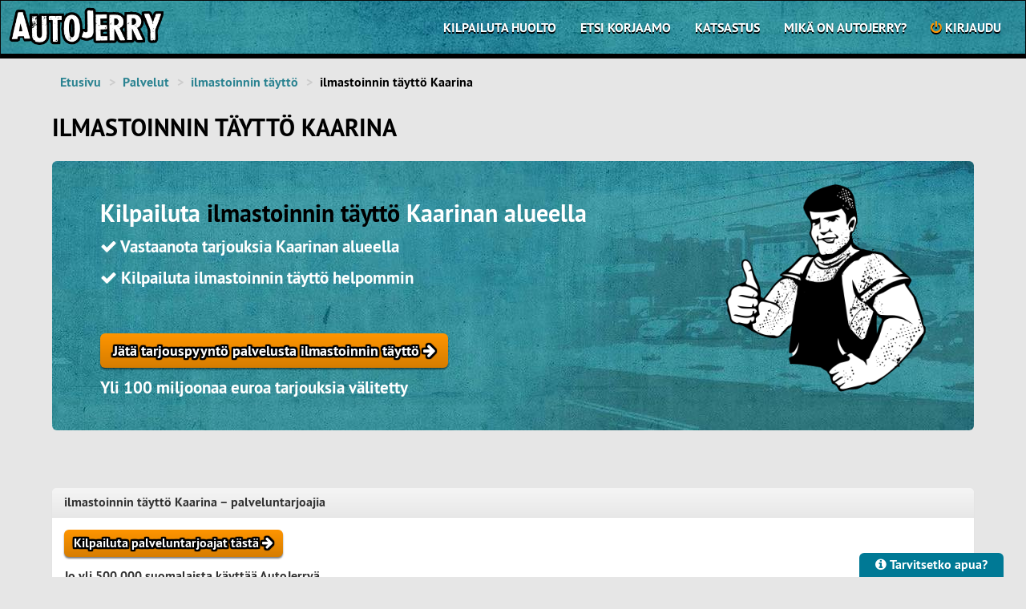

--- FILE ---
content_type: text/html; charset=utf-8
request_url: https://autojerry.fi/palvelut/ilmastoinnin-taytto/kaarina/
body_size: 15207
content:

<!doctype html>
<html lang="fi">
<head>
<meta http-equiv="Content-type" content="text/html; charset=utf-8">
<title>ilmastoinnin täyttö Kaarina – Kilpailuta paras | AutoJerry.fi</title>
<meta name="viewport" content="width=device-width, initial-scale=1.0 minimal-ui">
<meta name="keywords" content="">
<meta name="description" content="
Varaa ilmastoinnin täyttö netistä. Autojerryn avulla voit kilpailuttaa autokorjaamot paikkakunnalla Kaarina. Klikkaa ja kilpailuta ilmastoinnin täyttö heti!
">
<meta name="ROBOTS" content="">

<link rel="canonical" href="https://autojerry.fi/palvelut/ilmastoinnin-taytto/kaarina/"/>

<!--Open Graph Markup-->
<meta property="og:title" content="AutoJerry.fi" />
<meta property="og:image" content="https://autojerry.fi/static/media/images/fb_og_image.png" />

<link rel="shortcut icon" href="/static/img/favicon.png">


<link rel="alternate" type="application/rss+xml" title="RSS" href="/blogi/feeds/rss/">
<link rel="alternate" type="application/atom+xml" title="Atom" href="/blogi/feeds/atom/">


<link rel="manifest" href="/static/manifest.json">

<!-- Ios web app -->
<link rel="apple-touch-icon" href="/static/media/images/mobile_icons/touch-icon-iphone.png">
<link rel="apple-touch-icon" sizes="76x76" href="/static/media/images/mobile_icons/touch-icon-ipad.png">
<link rel="apple-touch-icon" sizes="120x120" href="/static/media/images/mobile_icons/touch-icon-iphone-retina.png">
<link rel="apple-touch-icon" sizes="152x152" href="/static/media/images/mobile_icons/touch-icon-ipad-retina.png">
<link rel="apple-touch-icon" sizes="180x180" href="/static/media/images/mobile_icons/touch-icon-iphone6-plus.png">
<link rel="shortcut icon" sizes="196x196" href="/static/media/images/mobile_icons/icon-general-196.png">
<link rel="apple-touch-startup-image" href="/static/media/images/mobile_icons/ios-web-app-startup.png">
<meta name="apple-mobile-web-app-title" content="AutoJerry">

<link rel="stylesheet preload" href="/static/css/pt-sans/ptsans_regular/PTS55F-webfont.woff" as="font" type="font/woff" crossorigin>
<link rel="stylesheet preload" href="/static/css/pt-sans/ptsans_italic/PTS56F-webfont.woff" as="font" type="font/woff" crossorigin="anonymous">
<link rel="stylesheet preload" href="/static/css/pt-sans/ptsans_bolditalic/PTS76F-webfont.woff" as="font" type="font/woff" crossorigin="anonymous">
<link rel="stylesheet preload" href="/static/css/pt-sans/ptsans_bold/PTS75F-webfont.woff" as="font" type="font/woff" crossorigin="anonymous">
<link rel="stylesheet preload" href="/static/css/font-awesome-4.5.0/fonts/fontawesome-webfont.woff" as="font" type="font/woff" crossorigin="anonymous">
<link rel="stylesheet" href="/static/CACHE/css/b4a9f1c38419.css" type="text/css" />




<link rel="preload" as="image" href="/static/media/images/new/jumbotron_blue_with_cars.jpg">



	
		<!-- Google Tag Manager -->
		<script>(function(w,d,s,l,i){w[l]=w[l]||[];w[l].push({'gtm.start':
		new Date().getTime(),event:'gtm.js'});var f=d.getElementsByTagName(s)[0],
		j=d.createElement(s),dl=l!='dataLayer'?'&l='+l:'';j.async=true;j.src=
		'https://www.googletagmanager.com/gtm.js?id='+i+dl;f.parentNode.insertBefore(j,f);
		})(window,document,'script','dataLayer','GTM-M6XP45G');</script>
		<!-- End Google Tag Manager -->
	


<script type="text/javascript" src="/static/CACHE/js/61d3211cac29.js"></script>



<script type="text/javascript">
	(function () {
  		var loadAlmaAd = function (adDivId) {
    		if (window.ALMA && window.ALMA.ad && window.ALMA.ad.loadAd) {
      			window.ALMA.ad.loadAd(adDivId);
    		} else {
      			window.ALMA = window.ALMA || {};
      			window.ALMA.ad = window.ALMA.ad || {};
      			window.ALMA.ad.queue = window.ALMA.ad.queue || [];
      			window.ALMA.ad.queue.push(function () {
        			window.ALMA.ad.loadAd(adDivId);
      			});
      			if (console) console.log("ALMA missing ad load method. Add to queue.");
    		}
  		};
  		window.loadAlmaAd = loadAlmaAd;
	})();
</script>

<!--<script id="google-analytics-ga4" async src="https://www.googletagmanager.com/gtag/js?id=G-KXF58BL09R"></script>-->




<script type="text/javascript" crossorigin src="https://assets.tunnus.almamedia.fi/component/latest/lib/AlmaTunnusAuthHosted.js"></script>



<!--[if lt IE 9]>
<script src="/static/js/html5shiv.js"></script>
<script src="/static/js/respond.min.js"></script>
<![endif]-->



</head>

<body2></body2>
<body id="body">


	
		<!-- Google Tag Manager (noscript) -->
		<noscript><iframe src="https://www.googletagmanager.com/ns.html?id=GTM-M6XP45G"
		height="0" width="0" style="display:none;visibility:hidden"></iframe></noscript>
		<!-- End Google Tag Manager (noscript) -->
	

<div id="body-wrapper">
<div class="body-container">


<div class="navbar navbar-inverse" role="navigation">
<div class="container navbar-container-no-margin">
<div class="row">
<div class="navbar-header">
    <button type="button" class="navbar-toggle navbar-toggle-xs" data-toggle="collapse" data-target=".navbar-collapse">
        <span class="sr-only">Toggle Navigation</span>
        <span class="icon-bar"></span>
        <span class="icon-bar"></span>
        <span class="icon-bar"></span>
    </button>
	<a class="navbar-brand" href="/" title="Kilpailuta paras autokorjaamo"><img src="/static/media/images/autojerry_autokorjaamo_logo2.png" alt="Autokorjaamo ja autohuolto helpommin" class="navbar-logo" height="54"/></a>
    
</div>
<!-- <div class="navbar-collapse collapse navbar-bring-front pull-right"> -->
<div class="navbar-collapse collapse black-background pull-right hidden-xs">

	



	<ul class="nav navbar-nav">
		
		<li ><a href="/pyyda-tarjous/" class=""><strong>Kilpailuta huolto</strong></a></li>
		<script>
			$(document).ready(function () {
			function go_to_get_quotes(){
				var user = AlmaTunnus.getUser()
				var idToken = AlmaTunnus.getIdToken()
				var accessToken = AlmaTunnus.getAccessToken()
				if (user) {
				$.ajax({
					type: "POST",
					url: window.location.origin + almaTunnusConfig.backEndLoginPath,
					data: {"idToken": idToken, "email": user.email, "user" : user, "accessToken" : accessToken, 'csrfmiddlewaretoken': $('input[name="csrfmiddlewaretoken"]').val() },
					dataType: 'json',
				}).success(function (data) {window.location.replace(data.redirectUrl)});
				}
			}
			});
		</script>
		
		
			
			<li ><a href="/etsi-autokorjaamo/"><strong>Etsi korjaamo</strong></a></li>
			
			<li ><a href="/katsastus/"><strong>Katsastus</strong></a></li>
			

		
		
<!--<ul class="nav navbar-nav">--><li class="
               "
        id="tietoa"><a href="/tietoa/"
        >
            Mikä on AutoJerry?
            
        </a></li><!--</ul>-->
		
		
		
		
		<li ><a href="/kayttaja/kirjaudu/?next=/tarjouspyynnot/" class=""><i class="fa fa-power-off text-yellow-star"></i> <strong>Kirjaudu </strong></a></li>
	</ul>





</div>
</div>
</div>
</div>

<!-- Dropdown menu for xs-devices only -->
<div class="container navbar-container-no-margin hidden-lg hidden-md hidden-sm">
<div class="row">
<div class="navbar-collapse collapse black-background pull-right">
	



	<ul class="nav navbar-nav">
		
		<li ><a href="/pyyda-tarjous/" class=""><strong>Kilpailuta huolto</strong></a></li>
		<script>
			$(document).ready(function () {
			function go_to_get_quotes(){
				var user = AlmaTunnus.getUser()
				var idToken = AlmaTunnus.getIdToken()
				var accessToken = AlmaTunnus.getAccessToken()
				if (user) {
				$.ajax({
					type: "POST",
					url: window.location.origin + almaTunnusConfig.backEndLoginPath,
					data: {"idToken": idToken, "email": user.email, "user" : user, "accessToken" : accessToken, 'csrfmiddlewaretoken': $('input[name="csrfmiddlewaretoken"]').val() },
					dataType: 'json',
				}).success(function (data) {window.location.replace(data.redirectUrl)});
				}
			}
			});
		</script>
		
		
			
			<li ><a href="/etsi-autokorjaamo/"><strong>Etsi korjaamo</strong></a></li>
			
			<li ><a href="/katsastus/"><strong>Katsastus</strong></a></li>
			

		
		
<!--<ul class="nav navbar-nav">--><li class="
               "
        id="tietoa"><a href="/tietoa/"
        >
            Mikä on AutoJerry?
            
        </a></li><!--</ul>-->
		
		
		
		
		<li ><a href="/kayttaja/kirjaudu/?next=/tarjouspyynnot/" class=""><i class="fa fa-power-off text-yellow-star"></i> <strong>Kirjaudu </strong></a></li>
	</ul>




<script>
$(document).click(function (event) {
    var clickover = $(event.target);
    var $navbar = $(".navbar-collapse");
    var _opened = $navbar.hasClass("in");
    if (_opened === true && !clickover.hasClass("navbar-toggle")) {
        $navbar.collapse('hide');
    }
});
</script>

</div>
</div>
</div>


<div class="container" id="top_container">





	




<ul class="breadcrumb">
<li id="breadcrumb-menu-home"><a href="/">Etusivu</a></li><li id="breadcrumb-menu-palvelut"><a href="/palvelut/">Palvelut</a></li><li><a href="/palvelut/ilmastoinnin-taytto/">ilmastoinnin täyttö</a></li><li class="active">ilmastoinnin täyttö Kaarina</li>
</ul>



<h1>ilmastoinnin täyttö Kaarina</h1>

</div>

<div class="container" id="base_container">
<div class="row">



<div class="col-md-12 middle middle-base-container">
	

    

	<div class="jumbotron jumbotron-image">
		
			<img src="/static/media/images/new/jerry_thumb.png" class="pull-right hidden-xs img-responsive" width="250"/>
		
		
			
				<h2 class="color-white">Kilpailuta <span class="text-black">ilmastoinnin täyttö</span> Kaarinan alueella</h2>
				<p class="color-white"><strong><i class="fa fa-check"></i> Vastaanota tarjouksia Kaarinan alueella</strong></p>
			
 			<p class="color-white"><strong><i class="fa fa-check"></i> Kilpailuta ilmastoinnin täyttö helpommin</strong></p>
			<br>
			<p>
			
				<a href="/pyyda-tarjous/?ser=7" rel="nofollow" class="text-center btn btn-lg btn-warning btn-smalltext btn-wrap-text">Jätä tarjouspyyntö palvelusta ilmastoinnin täyttö <i class="fa fa-arrow-right"></i></a>
				<p class="color-white"><strong>Yli 100 miljoonaa euroa tarjouksia välitetty</strong></p>
			
		</p>
		
	</div>

	<div id="kumppani-banneri-alue"></div>
    <div id="almad-parade-1" class="ad text-center">
		<script type="text/javascript">
		  	window.loadAlmaAd("almad-parade-1");
		</script>
	</div>
	<br>

	
	<div class="panel panel-default">
	<div class="panel-heading">
  	    <h3 class="panel-title">
			
  	    		ilmastoinnin täyttö Kaarina – palveluntarjoajia
			
  	    </h3>
  	</div>
  	<div class="panel-body">
		<!--
        <div class="col-xs-12">
			
				
				<div class="col-md-4 col-sm-4">
					<div class="white-background box-shadow">
    					<h4><a href="/autokorjaamo/kaarina/vikakoodifi/">Fixus Vikakoodi</a></h4>
						<p>Jättänväljäntie 7 B5, Kaarina</p>
						<p>


	
		<i class="fa fa-star fa text-yellow-star"></i>
	
		<i class="fa fa-star fa text-yellow-star"></i>
	
		<i class="fa fa-star fa text-yellow-star"></i>
	
		<i class="fa fa-star fa text-yellow-star"></i>
	
		<i class="fa fa-star fa text-yellow-star"></i>
	




							<br><strong>649 arvostelua</strong>
						</p>
					</div>
				</div>
				
			
				
				<div class="col-md-4 col-sm-4">
					<div class="white-background box-shadow">
    					<h4><a href="/autokorjaamo/kaarina/kaarinan-ad-autoveljet/">Kaarinan AD-Autoveljet</a></h4>
						<p>Lautamiehenkatu 3, Kaarina</p>
						<p>


	
		<i class="fa fa-star fa text-yellow-star"></i>
	
		<i class="fa fa-star fa text-yellow-star"></i>
	
		<i class="fa fa-star fa text-yellow-star"></i>
	
		<i class="fa fa-star fa text-yellow-star"></i>
	


	<i class="fa fa-star-half-o fa text-yellow-star"></i>



							<br><strong>389 arvostelua</strong>
						</p>
					</div>
				</div>
				
			
				<div class="row">
				<div class="col-md-4 col-sm-4">
					<div class="white-background box-shadow">
    					<h4><a href="/autokorjaamo/littoinen/autoliike-palomaki/">Wheelix Oy</a></h4>
						<p>Krossinkatu 14 A 4, Kaarina</p>
						<p>


	
		<i class="fa fa-star fa text-yellow-star"></i>
	
		<i class="fa fa-star fa text-yellow-star"></i>
	
		<i class="fa fa-star fa text-yellow-star"></i>
	
		<i class="fa fa-star fa text-yellow-star"></i>
	
		<i class="fa fa-star fa text-yellow-star"></i>
	




							<br><strong>11 arvostelua</strong>
						</p>
					</div>
				</div>
				</div>
			
				
				<div class="col-md-4 col-sm-4">
					<div class="white-background box-shadow">
    					<h4><a href="/autokorjaamo/kaarina/tom-jerry-autokorjaamo/">Tom Jerry Autokorjaamo</a></h4>
						<p>Hiiskanaukeantie 12, Kaarina</p>
						<p>


	
		<i class="fa fa-star fa text-yellow-star"></i>
	
		<i class="fa fa-star fa text-yellow-star"></i>
	
		<i class="fa fa-star fa text-yellow-star"></i>
	
		<i class="fa fa-star fa text-yellow-star"></i>
	


	<i class="fa fa-star-half-o fa text-yellow-star"></i>



							<br><strong>2267 arvostelua</strong>
						</p>
					</div>
				</div>
				
			
				
				<div class="col-md-4 col-sm-4">
					<div class="white-background box-shadow">
    					<h4><a href="/autokorjaamo/kaarina/rengas-turku-oy-kaarina/">Rengas Turku Oy / Kaarina</a></h4>
						<p>Automestarinkatu 5, Kaarina</p>
						<p>


	
		<i class="fa fa-star fa text-yellow-star"></i>
	
		<i class="fa fa-star fa text-yellow-star"></i>
	
		<i class="fa fa-star fa text-yellow-star"></i>
	
		<i class="fa fa-star fa text-yellow-star"></i>
	


	<i class="fa fa-star-half-o fa text-yellow-star"></i>



							<br><strong>151 arvostelua</strong>
						</p>
					</div>
				</div>
				
			
				<div class="row">
				<div class="col-md-4 col-sm-4">
					<div class="white-background box-shadow">
    					<h4><a href="/autokorjaamo/kaarina/b1autohuolto/">B1 autohuolto</a></h4>
						<p>Laasmäenkatu 5, Kaarina</p>
						<p>


	
		<i class="fa fa-star fa text-yellow-star"></i>
	
		<i class="fa fa-star fa text-yellow-star"></i>
	
		<i class="fa fa-star fa text-yellow-star"></i>
	
		<i class="fa fa-star fa text-yellow-star"></i>
	


	<i class="fa fa-star-half-o fa text-yellow-star"></i>



							<br><strong>735 arvostelua</strong>
						</p>
					</div>
				</div>
				</div>
			
				
				<div class="col-md-4 col-sm-4">
					<div class="white-background box-shadow">
    					<h4><a href="/autokorjaamo/kaarina/autonipalvelu/">Autonipalvelu Oy</a></h4>
						<p>Hallimestarinkatu 9, Kaarina</p>
						<p>


	
		<i class="fa fa-star fa text-yellow-star"></i>
	
		<i class="fa fa-star fa text-yellow-star"></i>
	
		<i class="fa fa-star fa text-yellow-star"></i>
	
		<i class="fa fa-star fa text-yellow-star"></i>
	
		<i class="fa fa-star fa text-yellow-star"></i>
	




							<br><strong>211 arvostelua</strong>
						</p>
					</div>
				</div>
				
			
				
				<div class="col-md-4 col-sm-4">
					<div class="white-background box-shadow">
    					<h4><a href="/autokorjaamo/kaarina/turun-autotalo-autokorjaamo-oy/">Turun Autotalo Autokorjaamo Oy</a></h4>
						<p>Mallimestarinkatu 6, Kaarina</p>
						<p>


	
		<i class="fa fa-star fa text-yellow-star"></i>
	
		<i class="fa fa-star fa text-yellow-star"></i>
	
		<i class="fa fa-star fa text-yellow-star"></i>
	
		<i class="fa fa-star fa text-yellow-star"></i>
	


	<i class="fa fa-star-half-o fa text-yellow-star"></i>



							<br><strong>1024 arvostelua</strong>
						</p>
					</div>
				</div>
				
			
				<div class="row">
				<div class="col-md-4 col-sm-4">
					<div class="white-background box-shadow">
    					<h4><a href="/autokorjaamo/kaarina/tm-autopiste/">TM Autopiste</a></h4>
						<p>Lakimiehenkatu 7B, Kaarina</p>
						<p>


	
		<i class="fa fa-star fa text-yellow-star"></i>
	
		<i class="fa fa-star fa text-yellow-star"></i>
	
		<i class="fa fa-star fa text-yellow-star"></i>
	
		<i class="fa fa-star fa text-yellow-star"></i>
	


	<i class="fa fa-star-half-o fa text-yellow-star"></i>



							<br><strong>429 arvostelua</strong>
						</p>
					</div>
				</div>
				</div>
			
				
				<div class="col-md-4 col-sm-4">
					<div class="white-background box-shadow">
    					<h4><a href="/autokorjaamo/kaarina/krossinautokorjaamo/">AD-Krossin Autokorjaamo Oy</a></h4>
						<p>Hallinmestarikatu 20, Kaarina</p>
						<p>


	
		<i class="fa fa-star fa text-yellow-star"></i>
	
		<i class="fa fa-star fa text-yellow-star"></i>
	
		<i class="fa fa-star fa text-yellow-star"></i>
	
		<i class="fa fa-star fa text-yellow-star"></i>
	


	<i class="fa fa-star-half-o fa text-yellow-star"></i>



							<br><strong>140 arvostelua</strong>
						</p>
					</div>
				</div>
				
			
				
				<div class="col-md-4 col-sm-4">
					<div class="white-background box-shadow">
    					<h4><a href="/autokorjaamo/kaarina/luxmotor-autohuolto/">Lux Motor Autohuolto</a></h4>
						<p>Lakimiehenkatu 3 A, Kaarina</p>
						<p>


	
		<i class="fa fa-star fa text-yellow-star"></i>
	
		<i class="fa fa-star fa text-yellow-star"></i>
	
		<i class="fa fa-star fa text-yellow-star"></i>
	
		<i class="fa fa-star fa text-yellow-star"></i>
	


	<i class="fa fa-star-half-o fa text-yellow-star"></i>



							<br><strong>10 arvostelua</strong>
						</p>
					</div>
				</div>
				
			
				<div class="row">
				<div class="col-md-4 col-sm-4">
					<div class="white-background box-shadow">
    					<h4><a href="/autokorjaamo/kaarina/mekon-autohuoltotalo/">Mekon autohuoltotalo</a></h4>
						<p>Piispanristintie 2, Kaarina</p>
						<p>


	
		<i class="fa fa-star fa text-yellow-star"></i>
	
		<i class="fa fa-star fa text-yellow-star"></i>
	
		<i class="fa fa-star fa text-yellow-star"></i>
	
		<i class="fa fa-star fa text-yellow-star"></i>
	


	<i class="fa fa-star-half-o fa text-yellow-star"></i>



							<br><strong>22 arvostelua</strong>
						</p>
					</div>
				</div>
				</div>
			
				
				<div class="col-md-4 col-sm-4">
					<div class="white-background box-shadow">
    					<h4><a href="/autokorjaamo/kaarina/ajoneuvopro/">AjoneuvoPro</a></h4>
						<p>Juristinkatu,1, Kaarina</p>
						<p>


	
		<i class="fa fa-star fa text-yellow-star"></i>
	
		<i class="fa fa-star fa text-yellow-star"></i>
	
		<i class="fa fa-star fa text-yellow-star"></i>
	
		<i class="fa fa-star fa text-yellow-star"></i>
	
		<i class="fa fa-star fa text-yellow-star"></i>
	




							<br><strong>1 arvostelua</strong>
						</p>
					</div>
				</div>
				
			
				
				<div class="col-md-4 col-sm-4">
					<div class="white-background box-shadow">
    					<h4><a href="/autokorjaamo/turku/kaarinan-autokorjaamo-oy/">Kaarinan Autokorjaamo Oy</a></h4>
						<p>Kuljettajankatu 5, Kaarina</p>
						<p>


	
		<i class="fa fa-star fa text-yellow-star"></i>
	
		<i class="fa fa-star fa text-yellow-star"></i>
	
		<i class="fa fa-star fa text-yellow-star"></i>
	
		<i class="fa fa-star fa text-yellow-star"></i>
	
		<i class="fa fa-star fa text-yellow-star"></i>
	




							<br><strong>19 arvostelua</strong>
						</p>
					</div>
				</div>
				
			
  		</div>
		-->
		<div class="row">
			<div class="col-lg-12">
				
			<p><a href="/pyyda-tarjous/?ser=7" rel="nofollow" class="text-center btn btn-warning btn-smalltext btn-wrap-text">Kilpailuta palveluntarjoajat tästä <i class="fa fa-arrow-right"></i></a></p>
			<p class=""><strong>Jo yli 500 000 suomalaista käyttää AutoJerryä</strong></p>
		
		<hr>
			</div>
		</div>

		<div class="row">
		
			<div class="col-md-4 col-sm-4">
    			<h4><a href="/autokorjaamo/kaarina/vikakoodifi/">Fixus Vikakoodi</a></h4>
				<p>Jättänväljäntie 7 B5, Kaarina</p>
			</div>
		
			<div class="col-md-4 col-sm-4">
    			<h4><a href="/autokorjaamo/kaarina/kaarinan-ad-autoveljet/">Kaarinan AD-Autoveljet</a></h4>
				<p>Lautamiehenkatu 3, Kaarina</p>
			</div>
		
			<div class="col-md-4 col-sm-4">
    			<h4><a href="/autokorjaamo/littoinen/autoliike-palomaki/">Wheelix Oy</a></h4>
				<p>Krossinkatu 14 A 4, Kaarina</p>
			</div>
		
			<div class="col-md-4 col-sm-4">
    			<h4><a href="/autokorjaamo/kaarina/tom-jerry-autokorjaamo/">Tom Jerry Autokorjaamo</a></h4>
				<p>Hiiskanaukeantie 12, Kaarina</p>
			</div>
		
			<div class="col-md-4 col-sm-4">
    			<h4><a href="/autokorjaamo/kaarina/rengas-turku-oy-kaarina/">Rengas Turku Oy / Kaarina</a></h4>
				<p>Automestarinkatu 5, Kaarina</p>
			</div>
		
			<div class="col-md-4 col-sm-4">
    			<h4><a href="/autokorjaamo/kaarina/b1autohuolto/">B1 autohuolto</a></h4>
				<p>Laasmäenkatu 5, Kaarina</p>
			</div>
		
			<div class="col-md-4 col-sm-4">
    			<h4><a href="/autokorjaamo/kaarina/autonipalvelu/">Autonipalvelu Oy</a></h4>
				<p>Hallimestarinkatu 9, Kaarina</p>
			</div>
		
			<div class="col-md-4 col-sm-4">
    			<h4><a href="/autokorjaamo/kaarina/turun-autotalo-autokorjaamo-oy/">Turun Autotalo Autokorjaamo Oy</a></h4>
				<p>Mallimestarinkatu 6, Kaarina</p>
			</div>
		
			<div class="col-md-4 col-sm-4">
    			<h4><a href="/autokorjaamo/kaarina/tm-autopiste/">TM Autopiste</a></h4>
				<p>Lakimiehenkatu 7B, Kaarina</p>
			</div>
		
			<div class="col-md-4 col-sm-4">
    			<h4><a href="/autokorjaamo/kaarina/krossinautokorjaamo/">AD-Krossin Autokorjaamo Oy</a></h4>
				<p>Hallinmestarikatu 20, Kaarina</p>
			</div>
		
			<div class="col-md-4 col-sm-4">
    			<h4><a href="/autokorjaamo/kaarina/luxmotor-autohuolto/">Lux Motor Autohuolto</a></h4>
				<p>Lakimiehenkatu 3 A, Kaarina</p>
			</div>
		
			<div class="col-md-4 col-sm-4">
    			<h4><a href="/autokorjaamo/kaarina/mekon-autohuoltotalo/">Mekon autohuoltotalo</a></h4>
				<p>Piispanristintie 2, Kaarina</p>
			</div>
		
			<div class="col-md-4 col-sm-4">
    			<h4><a href="/autokorjaamo/kaarina/ajoneuvopro/">AjoneuvoPro</a></h4>
				<p>Juristinkatu,1, Kaarina</p>
			</div>
		
			<div class="col-md-4 col-sm-4">
    			<h4><a href="/autokorjaamo/turku/kaarinan-autokorjaamo-oy/">Kaarinan Autokorjaamo Oy</a></h4>
				<p>Kuljettajankatu 5, Kaarina</p>
			</div>
		
		
			<div class="col-md-4 col-sm-4">
    			<h4><a href="/autokorjaamo/kaarina/kumrok-oy/">Kumrok Oy</a></h4>
				<p>Voivalantie 24 E, Kaarina</p>
			</div>
		
			<div class="col-md-4 col-sm-4">
    			<h4><a href="/autokorjaamo/kaarina/autohuolto-suvanto-oy/">Autohuolto Suvanto Oy</a></h4>
				<p>Terätie 4, Kaarina</p>
			</div>
		
			<div class="col-md-4 col-sm-4">
    			<h4><a href="/autokorjaamo/kaarina/autohuolto-t-jylha-oy/">Autokaarina</a></h4>
				<p>Peltsaarenkatu 3, Kaarina</p>
			</div>
		
			<div class="col-md-4 col-sm-4">
    			<h4><a href="/autokorjaamo/turku/a1-autotalo/">A1 autotalo</a></h4>
				<p>Asessorinkatu 12 20780 KAARINA., Kaarina</p>
			</div>
		
			<div class="col-md-4 col-sm-4">
    			<h4><a href="/autokorjaamo/kaarina/korjaamopalvelu-ahokas-oy/">Korjaamopalvelu Ahokas Oy</a></h4>
				<p>Jousitie 2 B, Kaarina</p>
			</div>
		
			<div class="col-md-4 col-sm-4">
    			<h4><a href="/autokorjaamo/kaarina/korjaamopalvelu-tammi-oy/">Korjaamopalvelu Tammi Oy</a></h4>
				<p>Salvelanlaaksontie 1, Kaarina</p>
			</div>
		
			<div class="col-md-4 col-sm-4">
    			<h4><a href="/autokorjaamo/kaarina/ta-autohuolto-oy/">TA-Autohuolto Oy</a></h4>
				<p>Asianajajankatu 3, Kaarina</p>
			</div>
		
			<div class="col-md-4 col-sm-4">
    			<h4><a href="/autokorjaamo/kaarina/autokorjaamo-testipiste-oy/">Autokorjaamo Testipiste Oy</a></h4>
				<p>Hallimestarintie 22, Kaarina</p>
			</div>
		
			<div class="col-md-4 col-sm-4">
    			<h4><a href="/autokorjaamo/kaarina/dokan/">dokan</a></h4>
				<p>Hallimestarinkatu 3, Kaarina</p>
			</div>
		
			<div class="col-md-4 col-sm-4">
    			<h4><a href="/autokorjaamo/kaarina/moottorikoneistus-ojala/">Moottorikoneistus Ojala</a></h4>
				<p>Hallimestarinkatu 9, Kaarina</p>
			</div>
		
			<div class="col-md-4 col-sm-4">
    			<h4><a href="/autokorjaamo/kaarina/kaarinan-varaosa-oy/">Kaarinan Varaosa OY</a></h4>
				<p>Hallimestarinkatu 10, Kaarina</p>
			</div>
		
			<div class="col-md-4 col-sm-4">
    			<h4><a href="/autokorjaamo/kaarina/kha-autohuolto/">KHA-Autohuolto</a></h4>
				<p>Väntsintie 2 Halli 3, Kaarina</p>
			</div>
		
			<div class="col-md-4 col-sm-4">
    			<h4><a href="/autokorjaamo/kaarina/shahautokorjaamo/">Autotalo Loiste Oy</a></h4>
				<p>Asessorinkatu 12, Kaarina</p>
			</div>
		
			<div class="col-md-4 col-sm-4">
    			<h4><a href="/autokorjaamo/kaarina/korjaamo-jj-kaarina-oy/">Motonet korjaamo Kaarina</a></h4>
				<p>Varastomiehenkatu 6, Kaarina</p>
			</div>
		
		</div>
  	</div>
  	</div>
	

	





<div class="col-xs-12 panel panel-default">
  		  <div class="panel-heading row">
  		    <h4 class="panel-title">
  		      Asiakkaiden tarjouspyyntöjä
  		    </h4>
  		  </div>
  		  <div class="panel-body">

				<div id="request-carousel" class="carousel slide" data-ride="carousel">

					<div class="carousel-inner">
						

			    			<div class="item active text-center">
								<h4>Audi Q2 (2019) - Kaarina</h4>
								<p><p>Ilmastointi:<br />Ilmastointihuolto sisältäen järjestelmän tarkastuksen, kylmäaineet ja öljyt.</p>

<p></p></p>
                                                               
							</div>

						

			    			<div class="item  text-center">
								<h4>Volvo XC60 (2013) - Kaarina</h4>
								<p><p>Ilmastointi:<br />Ilmastoinnin kompressorin kela rikki</p>

<p></p></p>
                                                               
							</div>

						

			    			<div class="item  text-center">
								<h4>Volkswagen T5 TRANSPORTER (2012) - Kaarina</h4>
								<p><p>Ilmastointi:<br />Ilmastointihuolto sisältäen järjestelmän tarkastuksen, kylmäaineet ja öljyt.</p>

<p>Tänään olisiko aikaa?</p></p>
                                                               
							</div>

						

			    			<div class="item  text-center">
								<h4>Volvo S40 (2006) - Kaarina</h4>
								<p><p>Ilmastointi:<br />Ilmastointihuolto sisältäen järjestelmän tarkastuksen, kylmäaineet ja öljyt.</p>

<p></p></p>
                                                               
							</div>

						

			    			<div class="item  text-center">
								<h4>Volkswagen ID.5 (2023) - Kaarina</h4>
								<p><p>Ilmastointi:<br />Ilmastointihuolto sisältäen järjestelmän tarkastuksen, kylmäaineet ja öljyt.</p>

<p></p></p>
                                                               
							</div>

						

			    			<div class="item  text-center">
								<h4>Volvo V90 (2018) - Kaarina</h4>
								<p><p>Ilmastointi:<br />Ilmastointihuolto sisältäen järjestelmän tarkastuksen, kylmäaineet ja öljyt.</p>

<p></p></p>
                                                               
							</div>

						

			    			<div class="item  text-center">
								<h4>Toyota Yaris (2013) - Kaarina</h4>
								<p><p>Ilmastointi:<br />Ilmastointihuolto sisältäen järjestelmän tarkastuksen, kylmäaineet ja öljyt.</p>

<p></p></p>
                                                               
							</div>

						

			    			<div class="item  text-center">
								<h4>Skoda Octavia (2013) - Kaarina</h4>
								<p><p>Ilmastointi:<br />Ilmastointihuolto sisältäen järjestelmän tarkastuksen, kylmäaineet ja öljyt.</p>

<p></p></p>
                                                               
							</div>

						

			    			<div class="item  text-center">
								<h4>Dodge Caliber (2007) - Kaarina</h4>
								<p><p>Ilmastointi:<br />Tuulilasin vaihto</p>

<p></p></p>
                                                               
							</div>

						

			    			<div class="item  text-center">
								<h4>Fiat Punto (2006) - Kaarina</h4>
								<p><p>Ilmastointi:<br />Ilmastointihuolto sisältäen järjestelmän tarkastuksen, kylmäaineen täytön ja öljyt.</p>

<p></p></p>
                                                               
							</div>

						
					</div>

			 		<!-- Controls -->
			  		<a class="left " href="#request-carousel" role="button" data-slide="prev">
			  		  <i class="fa fa-chevron-left fa-2x"></i>
			  		</a>
			  		<a class="right pull-right" href="#request-carousel" role="button" data-slide="next">
			  		  <i class="fa fa-chevron-right fa-2x"></i>
			  		</a>

				</div>
		</div>
</div>
<p class="lead text-center"><a href="/pyyda-tarjous/" class="btn btn-warning btn-wrap-text" rel="nofollow">Jätä tarjouspyyntö ja vastaanota alueesi tarjoukset <i class="fa fa-arrow-right"></i></a></p>







	<div class="">
		<br>
		<div class="fb-like" data-layout="button_count" data-action="like" data-show-faces="true" data-share="true"></div>
		<br>
	</div>

<script type="application/ld+json">
{
    "@context": "https://schema.org",
    "@type": "WebPage",
    "name": "ilmastoinnin täyttö Kaarina",
    "description": "Varaa ilmastoinnin täyttö netistä. Autojerryn avulla voit kilpailuttaa autokorjaamot paikkakunnalla Kaarina. Klikkaa ja kilpailuta ilmastoinnin täyttö heti!",
    "publisher": {
        "@type": "Organization",
        "name": "AutoJerry"
    },
    "primaryImageOfPage": "https://autojerry.fi/static/media/images/huoltoa2.jpg"
}
</script>

<!-- FAQ Structured Data for AIO -->
<script type="application/ld+json">
{
    "@context": "https://schema.org",
    "@type": "FAQPage",
    "mainEntity": [
        {
            "@type": "Question", 
            "name": "Paljonko maksaa ilmastoinnin täyttö kaupungissa Kaarina?",
            "acceptedAnswer": {
                "@type": "Answer",
                "text": "ilmastoinnin täyttö kaupungissa Kaarina hinta vaihtelee yleensä kymmeniä prosentteja palvelun laajuudesta riippuen. Kilpailuttamalla AutoJerryn kautta säästät keskimäärin 20-40%."
            }
        },
        {
            "@type": "Question",
            "name": "Miten varaan ilmastoinnin täyttö palvelun Kaarinan alueelta?",
            "acceptedAnswer": {
                "@type": "Answer",
                "text": "ilmastoinnin täyttö varataan helposti AutoJerryn kautta: 1) Jätä tarjouspyyntö 2) Vertaile tarjouksia Kaarinan korjaamoilta 3) Valitse paras tarjous. Palvelu on täysin ilmainen asiakkaalle."
            }
        },
        {
            "@type": "Question",
            "name": "Kuinka nopeasti saan tarjouksia Kaarinan alueelta?",
            "acceptedAnswer": {
                "@type": "Answer", 
                "text": "Tarjouksia alkaa saapua yleensä tunnin sisällä. Kaarinan alueella on jopa 14 aktiivista palveluntarjoajaa."
            }
        }
    ]
}
</script>


</div>



</div>
</div>
</div>








<div class="modal fade" id="webpush-modal" tabindex="-1" role="dialog" aria-hidden="true">
  <div class="modal-dialog">
    <div class="modal-content">
      <div class="modal-header">
        <button type="button" class="close" data-dismiss="modal" aria-hidden="true">&times;</button>
        <h3 class="modal-title" >Salli ilmoitukset</h3>
      </div>
      <div class="modal-body text-left" >
        <p>Napsauta selaimessa “<b>Salli</b>” saadaksesi ilmoitukset uusista tarjouksista ja viesteistä.<br></p>
      </div>
    </div>
  </div>
</div>

<div class="modal" id="cmp-settings-modal" tabindex="-1" role="dialog" aria-hidden="true">
	<div id="oil-preference-center"></div>
</div>

</div>






<footer>
<div class="container footer-body">
<div class="row">

	<div id="scroll2top" class="hidden-lg hidden-md scrollToTopContainer">
		<a href="#top" class="scrollToTop"><i class="fa fa-1x fa-arrow-circle-up text-white"></i> Takaisin ylös</a>
	</div>
	
	<div class="col-sm-3">
		<h4 id="footer-header1" class="footer-header" causesvalidation="false" type="button">
			Yhteystiedot
		</h4>
		<div id="footer-container1" class="footer-content-1">
			<address>
				<div class="hidden-xs">
					<a href="/" title="Varaa paras autokorjaamo"><img src="/static/media/images/autojerry_autokorjaamo_logo2.png" alt="Autokorjaamo ja autohuolto nopeasti" height="25"/></a><br>
				</div>
				<div class="hidden-lg hidden-md hidden-sm">
					<a href="/" title="Varaa paras autokorjaamo"><img src="/static/media/images/autojerry_autokorjaamo_logo2.png" alt="Autokorjaamo ja autohuolto nopeasti" height="35"/></a><br>
				</div>
				
					<a class="btn btn-primary btn-xs" href="/asiakaspalvelu" title="Apua AutoJerryä koskevissa kysymyksissä täältä!" style="margin-top:10px; font-style:normal;"><li style="padding-top:0px;">AutoJerryn asiakaspalvelu</li></a>
					<br>
				
				
				<br>
  				<!-- SoMe-icons for xs-mobile -->
  				<div class="hidden-xs">
					<a href="https://www.facebook.com/autojerry.fi" target="_blank" class="social-nav" title="AutoJerry Facebookissa"><i class="fa fa-2x fa-facebook-square"></i></a>
					<a href="https://www.instagram.com/autojerry/" target="_blank" class="social-nav" title="AutoJerry Instagramissa"><i class="fa fa-2x fa-instagram"></i></a>
					<a href="https://twitter.com/autojerry" target="_blank" class="social-nav" title="AutoJerry Twitterissä"><i class="fa fa-2x fa-twitter-square"></i></a>
					
					<!--<img src="/static/media/images/avainlippu_pieni.png" height="50" title="Autojerry.fi on Suomalaista palvelua"/>-->
				</div>
				<!-- Normal SoMe-icons -->
				<div class="hidden-lg hidden-md hidden-sm">
					<br>
					<a href="https://www.facebook.com/autojerry.fi" target="_blank" class="social-nav" title="AutoJerry Facebookissa"><i class="fa fa-3x fa-facebook-square"></i></a>
					<a href="https://www.instagram.com/autojerry/" target="_blank" class="social-nav" title="AutoJerry Instagramissa"><i class="fa fa-3x fa-instagram"></i></a>
					<a href="https://twitter.com/autojerry" target="_blank" class="social-nav" title="AutoJerry Twitterissä"><i class="fa fa-3x fa-twitter-square"></i></a>
					
					<!--<img src="/static/media/images/avainlippu_pieni.png" height="70" title="Autojerry.fi on Suomalaista palvelua"/>-->
				</div>
			</address>
		</div>
		<hr class="mobile-footer-hr hidden-lg hidden-md hidden-sm">
	</div>

	<div class="col-sm-3">
		<h4 id="footer-header2" class="footer-header" causesvalidation="false" type="button">
				Sivusto
		</h4>
		<div id="footer-container2" class="footer-content">
			
				

<div class=""><!--[class was before "nav-footer">--><ul class="list-unstyled footer-list"><li 
            id="footer-menu-hinnat"><a href="/hinnat/">Autohuolto hinnasto</a></li></ul><ul class="list-unstyled footer-list"><li 
            id="footer-menu-automerkit"><a href="/automerkit/">Automerkit</a></li></ul><ul class="list-unstyled footer-list"><li 
            id="footer-menu-auton-viat"><a href="/auton-viat/">Auton viat</a></li></ul><ul class="list-unstyled footer-list"><li 
            id="footer-menu-autokorjaamo"><a href="/autokorjaamo/">Autokorjaamot</a></li></ul><ul class="list-unstyled footer-list"><li 
            id="footer-menu-kokemuksia"><a href="/kokemuksia/">AutoJerry kokemuksia</a></li></ul><ul class="list-unstyled footer-list"><li 
            id="footer-menu-tietoa"><a href="/tietoa/">Mikä on AutoJerry?</a></li></ul><ul class="list-unstyled footer-list"><li 
            id="footer-menu-palvelut"><a href="/palvelut/">Palvelut</a></li></ul><ul class="list-unstyled footer-list"><li 
            id="footer-menu-lisaa-autohuolto"><a href="/lisaa-autohuolto/">Tietoa korjaamoille</a></li></ul><ul class="list-unstyled footer-list"><li 
            id="footer-menu-blogi"><a href="/blogi/">Blogi</a></li></ul><ul class="list-unstyled footer-list"><li 
            id="footer-menu-medialle"><a href="/medialle/">Medialle</a></li></ul><ul class="list-unstyled footer-list"><li 
            id="footer-menu-tilastoja"><a href="/tilastoja/">Tilastojulkaisut</a></li></ul><ul class="list-unstyled footer-list"><li 
            id="footer-menu-tiimi"><a href="/tiimi/">Tiimi</a></li></ul><ul class="list-unstyled footer-list"><li 
            id="footer-menu--huoltopyynnot-"><a href="/huoltopyynnot/">Huoltopyyntöjä</a></li></ul><ul class="list-unstyled footer-list"><li 
            id="footer-menu-huoltorahoitus"><a href="/huoltorahoitus/">Huoltorahoitus</a></li></ul><ul class="list-unstyled footer-list"><li 
            id="footer-menu-mainostajalle"><a href="/mainostajalle/">Mainostajalle</a></li></ul></div>
			
			
			<ul class="list-unstyled footer-list"><li id="footer-menu-yhteistyo"><a onclick="$('.footer-menu-yhteistyo').toggle();" style="cursor:pointer;" title="Menossa mukana">Menossa mukana</a></li>
			<div class="footer-menu-yhteistyo" style="display:none;">
			<li>- <a href="/yhteistyossa" title="Menossa mukana">Yhteistyössä -sivu</a></li>
            
            <li>- <a href="https://www.valokuvaajat.fi/" title="Valokuvaaja">Valokuvaajat</a>.fi</li>
            
            
			</div>
			</ul>
			
		</div>
		<hr class="mobile-footer-hr hidden-lg hidden-md hidden-sm">
	</div>
	
	<div class="col-sm-3">
		<h4 id="footer-header3" class="footer-header" causesvalidation="false" type="button">
			Muut palvelut
		</h4>
		<div id="footer-container3" class="footer-content">
			

<ul class="list-unstyled">

        
	<li ><a href="/palvelut/ilmastoinnin-desinfiointi/" >Ilmastoinnin desinfiointi</a></li>
        

        
	<li ><a href="/palvelut/ilmastoinnin-kompressorin-korjaus/" >Ilmastoinnin kompressorin korjaus</a></li>
        

        
	<li ><a href="/palvelut/ilmastoinnin-taytto/" >ilmastoinnin täyttö</a></li>
        

        
	<li ><a href="/palvelut/ilmastointihuolto/" >Ilmastointihuolto</a></li>
        

        
	<li ><a href="/palvelut/lammityslaitteen-moottorin-vaihto/" >Lämmityslaitteen moottorin vaihto</a></li>
        

        
	<li ><a href="/palvelut/lammityslaitteen-puhaltimen-vaihto/" >Lämmityslaitteen puhaltimen vaihto</a></li>
        

        
	<li ><a href="/palvelut/raitisilmansuodattimen-vaihto/" >Raitisilmansuodattimen vaihto</a></li>
        

	<li class="show_all_footer_items_li"><a style="cursor:pointer;" onclick="show_all_hidden_footer_items();">Näytä lisää <i class="fa fa-caret-down"></i></a></li>
</ul>




		</div>
		<hr class="mobile-footer-hr hidden-lg hidden-md hidden-sm">
	</div>

	<div class="col-sm-3">
		<h4 id="footer-header4" class="footer-header" causesvalidation="false" type="button">
			Suositut kaupungit
		</h4>
		<div id="footer-container4" class="footer-content">
			<ul class="list-unstyled">
				<li><a href="/autokorjaamo//">Autokorjaamo Kaarina</a></li>
			</ul>
			

<ul class="list-unstyled">

	<li><a href="/palvelut/ilmastoinnin-taytto/espoo/">ilmastoinnin täyttö Espoo</a></li>

	<li><a href="/palvelut/ilmastoinnin-taytto/hameenlinna/">ilmastoinnin täyttö Hämeenlinna</a></li>

	<li><a href="/palvelut/ilmastoinnin-taytto/helsinki/">ilmastoinnin täyttö Helsinki</a></li>

	<li><a href="/palvelut/ilmastoinnin-taytto/hyvinkaa/">ilmastoinnin täyttö Hyvinkää</a></li>

	<li><a href="/palvelut/ilmastoinnin-taytto/jarvenpaa/">ilmastoinnin täyttö Järvenpää</a></li>

	<li><a href="/palvelut/ilmastoinnin-taytto/joensuu/">ilmastoinnin täyttö Joensuu</a></li>

	<li><a href="/palvelut/ilmastoinnin-taytto/jyvaskyla/">ilmastoinnin täyttö Jyväskylä</a></li>

	<li><a href="/palvelut/ilmastoinnin-taytto/kajaani/">ilmastoinnin täyttö Kajaani</a></li>

	<li><a href="/palvelut/ilmastoinnin-taytto/kemi/">ilmastoinnin täyttö Kemi</a></li>

	<li><a href="/palvelut/ilmastoinnin-taytto/kerava/">ilmastoinnin täyttö Kerava</a></li>

	<li><a href="/palvelut/ilmastoinnin-taytto/kokkola/">ilmastoinnin täyttö Kokkola</a></li>

	<li><a href="/palvelut/ilmastoinnin-taytto/kouvola/">ilmastoinnin täyttö Kouvola</a></li>

	<li><a href="/palvelut/ilmastoinnin-taytto/kuopio/">ilmastoinnin täyttö Kuopio</a></li>

	<li><a href="/palvelut/ilmastoinnin-taytto/lahti/">ilmastoinnin täyttö Lahti</a></li>

	<li><a href="/palvelut/ilmastoinnin-taytto/lappeenranta/">ilmastoinnin täyttö Lappeenranta</a></li>

	<li><a href="/palvelut/ilmastoinnin-taytto/lohja/">ilmastoinnin täyttö Lohja</a></li>

	<li><a href="/palvelut/ilmastoinnin-taytto/mikkeli/">ilmastoinnin täyttö Mikkeli</a></li>

	<li><a href="/palvelut/ilmastoinnin-taytto/oulu/">ilmastoinnin täyttö Oulu</a></li>

	<li><a href="/palvelut/ilmastoinnin-taytto/pori/">ilmastoinnin täyttö Pori</a></li>

	<li><a href="/palvelut/ilmastoinnin-taytto/porvoo/">ilmastoinnin täyttö Porvoo</a></li>

	<li><a href="/palvelut/ilmastoinnin-taytto/raisio/">ilmastoinnin täyttö Raisio</a></li>

	<li><a href="/palvelut/ilmastoinnin-taytto/riihimaki/">ilmastoinnin täyttö Riihimäki</a></li>

	<li><a href="/palvelut/ilmastoinnin-taytto/rovaniemi/">ilmastoinnin täyttö Rovaniemi</a></li>

	<li><a href="/palvelut/ilmastoinnin-taytto/salo/">ilmastoinnin täyttö Salo</a></li>

	<li><a href="/palvelut/ilmastoinnin-taytto/seinajoki/">ilmastoinnin täyttö Seinäjoki</a></li>

	<li><a href="/palvelut/ilmastoinnin-taytto/tampere/">ilmastoinnin täyttö Tampere</a></li>

	<li><a href="/palvelut/ilmastoinnin-taytto/turku/">ilmastoinnin täyttö Turku</a></li>

	<li><a href="/palvelut/ilmastoinnin-taytto/tuusula/">ilmastoinnin täyttö Tuusula</a></li>

	<li><a href="/palvelut/ilmastoinnin-taytto/vaasa/">ilmastoinnin täyttö Vaasa</a></li>

	<li><a href="/palvelut/ilmastoinnin-taytto/vantaa/">ilmastoinnin täyttö Vantaa</a></li>

</ul>


		</div>
		<hr class="mobile-footer-hr hidden-lg hidden-md hidden-sm">
	</div>

	

</div>

<div class="row footer-lower" style="margin-bottom: 20px;">
	<hr class="hidden-xs">
	<div class="col-sm-6">
		<a href="/terms/" rel="nofollow" target="_blank" class="text-white" onclick="window.open(this.href, '', 'scrollbars=yes,width=1000,height=790,resizable=yes'); return false;">
			Käyttöehdot
		</a> -
		
		<a href="https://www.almamedia.fi/tietosuoja/" class="text-white" target="_blank" rel="nofollow">Tietosuoja</a> -
                <a class="text-white alma-cmpv2-settings-link" href="#almacmp-modal-two" style="display: none;">Evästeasetukset</a>
		
		- <a href="mailto:asiakaspalvelu@autojerry.fi?subject=Ilmoitus%20laittomasta%20sisällöstä%20sivulla&body=Kerro%20millä%20sivulla%20laiton%20sisältö%20sijaitsee:%0D%0Ahttps://autojerry.fi/palvelut/ilmastoinnin-taytto/kaarina/%0D%0A%0D%0AKerro%20mikä%20sisältö%20sivulla%20on%20laitonta:%0D%0A%0D%0A%0D%0AKerro%20miksi%20kyseinen%20sisältö%20on%20laitonta:%0D%0A" class="text-white">Ilmoita laittomasta sisällöstä</a>
		
	</div>
	<div class="col-sm-6">
		<span class="pull-right hidden-xs">© 2026 Alma Media Finland Oy</span>
		<span class="visible-xs">© 2026 Alma Media Finland Oy</span>
	</div>
</div>
</div>

<div class="footer-alma-footer">
	<div id="aj_alma_footer_container" class="container">
	</div>
</div>


</footer>




<!-- Facebook Pixel Code -->
<script id="fb-pixel">
// Function to disable Facebook Pixel if neccessary CMP v2 purposes and non TCF vendor are not accepted
function switchFacebookPixel(consentData, vendorData) {
	standard_purpose1 = consentData.detail.standard["1"];
	standard_purpose4 = consentData.detail.standard["4"];
	standard_purpose7 = consentData.detail.standard["7"];
    non_tcf_vendor1 = vendorData["1"];
    if (standard_purpose1 == true && standard_purpose4 == true && standard_purpose7 == true && non_tcf_vendor1 == true) {
    	var existing_script_tag = document.getElementById( 'fb-pixel-noscript' );
    	if (existing_script_tag === null) {
        	var script_tag = document.getElementById( 'fb-pixel' );
            var noscript_tag = document.createElement( 'noscript' );
            noscript_tag.id='fb-pixel-noscript';
			script_tag.parentNode.insertBefore( noscript_tag, script_tag.nextSibling );
			var img_tag = document.createElement( 'img' );
			img_tag.height='1';
			img_tag.width='1';
			img_tag.style='display:none';
			img_tag.src='https://www.facebook.com/tr?id=1501209893454435&ev=PageView&noscript=1';
			noscript_tag.appendChild(img_tag);
		}
		var existing_script_tag2 = document.getElementById( 'fb-pixel-noscript2' );
    	if (existing_script_tag2 === null) {
        	var script_tag = document.getElementById( 'fb-pixel' );
            var noscript_tag = document.createElement( 'noscript' );
            noscript_tag.id='fb-pixel-noscript2';
			script_tag.parentNode.insertBefore( noscript_tag, script_tag.nextSibling );
			var img_tag = document.createElement( 'img' );
			img_tag.height='1';
			img_tag.width='1';
			img_tag.style='display:none';
			img_tag.src='https://www.facebook.com/tr?id=538612771435604&ev=PageView&noscript=1';
			noscript_tag.appendChild(img_tag);
		}
		if (typeof fbq === 'undefined') {
    		!function(f,b,e,v,n,t,s){if(f.fbq)return;n=f.fbq=function(){n.callMethod?
			n.callMethod.apply(n,arguments):n.queue.push(arguments)};if(!f._fbq)f._fbq=n;
			n.push=n;n.loaded=!0;n.version='2.0';n.queue=[];t=b.createElement(e);t.async=!0;
			t.src=v;s=b.getElementsByTagName(e)[0];s.parentNode.insertBefore(t,s)}(window,
			document,'script','https://connect.facebook.net/en_US/fbevents.js');
			fbq('init', '1501209893454435'); // Insert your pixel ID here.
			fbq('track', 'PageView');
			console.log("Facebook Pixel activated!");
		}
		if (typeof fbq2 === 'undefined') {
			!function(f,b,e,v,n,t,s)
			{if(f.fbq2)return;n=f.fbq2=function(){n.callMethod?
			n.callMethod.apply(n,arguments):n.queue.push(arguments)};
			if(!f._fbq2)f._fbq2=n;n.push=n;n.loaded=!0;n.version='2.0';
			n.queue=[];t=b.createElement(e);t.async=!0;
			t.src=v;s=b.getElementsByTagName(e)[0];
			s.parentNode.insertBefore(t,s)}(window, document,'script',
			'https://connect.facebook.net/en_US/fbevents.js');
			fbq2('init', '538612771435604');
			fbq2('track', 'PageView');
                        console.log("Facebook Pixel2 activated!");
		}
    } else {
        $("script[src*='connect.facebook.net']").remove();
        $("noscript[id='fb-pixel-noscript']").html("");
		$("noscript[id='fb-pixel-noscript2']").html("");
        console.log("Facebook Pixel disabled!");
    }
}
</script>


<noscript><img height="1" width="1" style="display:none"
src="https://www.facebook.com/tr?id=538612771435604&ev=PageView&noscript=1"
/></noscript>
<!-- End Meta Pixel Code -->
<!-- End Facebook Pixel Code -->


    






<!-- Segment Pixel - AutoJerryn sivuilla käyneille Retargeting_1x1 - DO NOT MODIFY -->
<img src="https://secure.adnxs.com/seg?add=26716525&t=2" width="1" height="1" />
<!-- End of Segment Pixel -->






<!--</footer>-->









<div class="modal text-left fade" id="exitPopupModal" tabindex="-1" role="dialog" aria-hidden="true">
  <div class="modal-dialog" style="margin-top:50px;">
    <div class="modal-content">
    <div class="modal-header">
        <p><button type="button" class="close" data-dismiss="modal" aria-hidden="true">&times;</button></p>
        <h2 class="text-center">Odota!</h2>
    </div>

      <div class="modal-body text-center">
          <p style="font-size:16px">Tiesithän, että AutoJerry on autoilijalle <b>ilmainen</b> palvelu!</p>
          <p style="font-size:16px">Yli <b>500 000</b> suomalaista käyttää AutoJerryä ja säästää jopa <b>40%</b> huoltokuluissa.</p>

          <br>
          <div class="col-xs-5 pull-right"><img src="/static/media/images/katsastus/peukku_small.png" class="" style="max-height:130px;"/></div>
          <p><a href="/pyyda-tarjous/" class="btn btn-warning btn-lg" onclick='internalClick("Exit popup mene kilpailuttamaan");'>Kilpailuta tarjoukset tästä <i class="fa fa-arrow-right"></i> </a></p>

          <div class="clearfix"></div>

      </div>
    </div>
  </div>
</div>










<script>
$(document).ready(function() {

	if (getUrlParameter('gclid') !== undefined) {
		var days = 7
		createCookie("google_gclid", getUrlParameter('gclid'), days)
	}
});

</script>









<!-- Script for mobile screens scroll2top-button, #Ari -->
<script>
$(document).ready(function(){
	
	//Check to see if the window is top if not then display button
	$(window).scroll(function(){
		if ($(this).scrollTop() > 500) {
			$('.scrollToTop').fadeIn();
		} else {
			$('.scrollToTop').fadeOut();
		}
	});
	
	//Click event to scroll to top
	$('.scrollToTop').click(function(){
		$('html, body').animate({scrollTop : 0},800);
		return false;
	});
	
});
</script>

<!-- Mobile only footer menus, #Ari -->
<script>
$( document ).ready(function() {
	if($(window).width() < 768) {
		// $('.footer-content-1').show();
		$('.footer-content-1').css('display','block');
   	// $('.footer-content').hide();
   	$('.footer-content').css('display','none');
    }
    else {
    	$('.footer-content-1').show();
    	$('.footer-content').show();
  	}
});

$("#footer-header1").click(function(){
	$("#footer-container1").toggle("slow", function(){ $('#footer-container1').css('overflow','visible') });
});

$("#footer-header2").click(function(){
	$("#footer-container2").toggle("slow", function(){ $('#footer-container2').css('overflow','visible') });
});

$("#footer-header3").click(function(){
	$("#footer-container3").toggle("slow", function(){ $('#footer-container3').css('overflow','visible') });
});

$("#footer-header4").click(function(){
	$("#footer-container4").toggle("slow", function(){ $('#footer-container4').css('overflow','visible') });
});
</script>


<script>
// Copy to clipboard
$("#copyToClipboardButton").on("click", function() {
    copyToClipboard($("#copyTargetElement"));
});

function copyToClipboard(e) {
    var $temporary_element = $("<input>");
    $("body").append($temporary_element);
    $temporary_element.val($(e).val()).select();
    document.execCommand("copy");
    $temporary_element.remove();
    $('#copyToClipboardButton').html('Kopioitu');
}

</script>


<script>
if ('serviceWorker' in navigator) {
  window.addEventListener('load', function() {
    navigator.serviceWorker.register("https://autojerry.fi/service-worker.js").then(function(registration) {
      // Registration was successful
      console.log('ServiceWorker registration successful with scope: ', registration.scope);
    }).catch(function(err) {
      // registration failed :(
      console.log('ServiceWorker registration failed: ', err);
    });
  });
}

window.addEventListener('beforeinstallprompt', function(e) {
  // beforeinstallprompt Event fired
  var ua = navigator.userAgent.toLowerCase(),
  platform = navigator.platform.toLowerCase();
  platformName = ua.match(/ip(?:ad|od|hone)/) ? 'ios' : (ua.match(/(?:webos|android)/) || platform.match(/mac|win|linux/) || ['other'])[0],
  isMobile = /ios|android|webos/.test(platformName);
  if (isMobile) {
  	//$("body").hide();
  	//$("body").before("<body2 id='extra-body-message'><h1 style='margin:20px; font-size:28px;' class='text-center'>Hei ! <br>Nyt voit <b>parantaa</b> AutoJerryn käytettävyyttä lisäämällä palvelun kotinäytöllesi yhdellä klikkauksella.<br><small class='text-black'>T: AutoJerryn tiimi</small></h1><h2 class='text-center'><span ><i class='fa fa-3x fa-arrow-down'></i></span></h2></body>");
  }

  // e.userChoice will return a Promise. 
  // For more details read: https://developers.google.com/web/fundamentals/getting-started/primers/promises
  e.userChoice.then(function(choiceResult) {

    console.log(choiceResult.outcome);
	//$("body2").remove();
	//  $("body").show();
    if(choiceResult.outcome == 'dismissed') {
      console.log('User cancelled home screen install');

    }
    else {
      console.log('User added to home screen');
    }


  });
});

</script>



<script>
// Hidden footer items in long lists
$(document).ready(function () {
	$(".initially_hidden").hide();
});
function show_all_hidden_footer_items(){
	$(".initially_hidden").show();
	$(".show_all_footer_items_li").hide()
};
</script>




<!-- These social scripts can be added where ever needed -->
<!--{ % include "includes/footer_scripts_social.html" % }-->


<!-- System messages (Kirjauduit sisään) etc. fading automatically -->
<script>
$(document).ready(function() {
        // messages timeout for 12 sec
        setTimeout(function() {
            $('.messages').fadeOut('slow');
        }, 12000); // <-- time in milliseconds, 1000 =  1 sec

        // delete message
        $('.del-msg').live('click',function(){
            $('.del-msg').parent().attr('style', 'display:none;');
        })
});
</script>










	

<div class="cs-popup panel panel-default box-shadow">
    <div class="cs-popup-heading"><i class="fa fa-info-circle"></i> Tarvitsetko apua AutoJerryn käytössä? <i class="fa fa-times cs-popup-close pull-right" title="Sulje"></i></div>
    <div class="panel-body">
        
            Voit aloittaa palvelun käytön jättämällä <br>
            <a href="/pyyda-tarjous/" title="Kilpailuta korjaamot tästä"><strong>uuden tarjouspyynnön täältä >></strong></a><br>
            <br>Jo yli 500 000 suomalaista käyttää AutoJerryä auton huoltamiseen!<br>
            <br>
            Mikäli mieltäsi askarruttaa jokin, katso <a href="/asiakaspalvelu"><strong>Asiakaspalvelu-sivumme</strong></a> josta löydät vastauksia usein kysyttyihin kysymyksiin.
        
    </div>
    <div class="cs-popup-triangle btm-right-in"></div>
</div>
<img class="cs-popup-aj-head" style="z-index: 10000;" onclick="closeForm()" src="/static/media/images/autojerry-popup-head.png" title="Sulje">
<button class="cs-popup-btn hidden-xs" onclick="openForm()" title="Tarvitsetko apua AutoJerryn käytössä?"><i class="fa fa-info-circle"></i> Tarvitsetko apua?</button>
<script>
    document .querySelector(".cs-popup-btn").addEventListener("click", openForm);
    document.querySelector(".cs-popup-close").addEventListener("click", closeForm);
    function openForm() {
        $(".cs-popup-aj-head").slideDown(200);
        document.querySelector(".cs-popup-aj-head").style.display = "block";
        document.querySelector(".cs-popup-btn").style.display = "none";
        setTimeout(function () {
        $(".cs-popup").fadeIn("fast");
        document.querySelector(".cs-popup").style.display = "block";
        }, 250);
    }
    function closeForm() {
        document.querySelector(".cs-popup-aj-head").style.display = "none";
        document.querySelector(".cs-popup").style.display = "none";
        document.querySelector(".cs-popup-btn").style.display = "block";
    }
</script>

<script>
$(document).ready(function () {
	$("#send-customer-service-message-form").submit(function(e) {
	        e.preventDefault();
	        $("#send-customer-service-message-form").hide()
	        var select = $("#send-customer-service-select").val()
	        var message = $("#send-customer-service-message").val()
			$.ajax({
        	    type: "POST",
        	    url: "/yritys/laheta-viesti-asiakaspalveluun/",
        	    data: { 'select': select, 'message' : message, 'csrfmiddlewaretoken': "V1HYzXt2v0E66u17ON0FRQV3bxECbse4UMfaQ1CjX2x27E4aZw3P2Aufgz3GFCRQ" },
        	    dataType: 'json',
        	}).success(function (data) {
        	    console.log('customer service form successfully sent');
        	    $("#customer-sevice-message-success").show()
        	});
	});
});
</script>




<script>
// Autotalli campaign
$(document).ready(function() {

	if (document.referrer.toLowerCase().indexOf("autotalli.com") >= 0) {
		if (getUrlParameter('aj_campaign')=='myyntitarkastus'){
			var days = 7
			createCookie("aj_campaign", "autotalli.com myyntitarkastus", days)
		}
	}
});

</script>

<!--<script>
$(document).ready(function () {
	$("#kumppani-banneri-alue").load("/upotettu-kumppani-banneri/")
});
</script>-->


<script>
    window.addEventListener( "message",
      function (e) {
            if(e.origin !== 'B'){ return; }
            alert(e.data);
      },
      false);
</script>

<script>
	// Alma CMP v2 implementation ---------- //

    // Check if Alma CMP v2 is available
    window.addEventListener('alma_cmp_v2_available', function () {
        console.log('AUTOJERRY: ALMA CMP V2 AVAILABLE!');
    }, false);

    // Holds state
	var consentIsSet = false;

    // Public variables for neccessary purposes and vendors to check
    var standard_purpose1;
    var standard_purpose4;
    var standard_purpose7;
    var standard_purpose8;
    var standard_purpose9;
    var non_tcf_vendor1;
    var non_tcf_vendor3;
    var non_tcf_vendor9;
    var non_tcf_vendor14;

    function handleConsentLogic(consentData) {
    	window.ALMA.cmpV2.getNonTCFVendorConsents(function(vendorData) {
      		// Log purposes and vendors for development and debugging
            dissectCMPconsentData(consentData, vendorData);
            
            
            	
            		
            			
            				// Handle Facebook Pixel
            				switchFacebookPixel(consentData, vendorData);
            			
            		
            	
            
            
            // If current page is Katsastus-page send data also to KH
            
            
            	// Handle FIAM-measurement
            	switchFIAMscript();
        	
    	});

    	if (!consentIsSet) {
      		// Use repetitive listener function only once
      		window.removeEventListener(
        		"alma_cmp_v2_consents_available_repetitive",
        		handleConsentLogic,
        		false
      		);
      		// Set listener to read possible consent changes user might do
      		window.addEventListener(
        		"alma_cmp_v2_has_optedin",
        		handleConsentLogic,
        		false
      		);
      		consentIsSet = true;
      		console.log("AUTOJERRY: consentIsSet: " + consentIsSet);
    	}
  	}

  	// Set listener to read the level of consent on page load
  	window.addEventListener(
    	"alma_cmp_v2_consents_available_repetitive",
    	handleConsentLogic,
    	false
  	);

     // Function to check and log neccessary Alma CMP purposes and vendors
    function dissectCMPconsentData(consentData, vendorData) {
        console.log("Standard purpose 1: " + consentData.detail.standard["1"]);
        console.log("Standard purpose 4: " + consentData.detail.standard["4"]);
        console.log("Standard purpose 7: " + consentData.detail.standard["7"]);
        console.log("Standard purpose 8: " + consentData.detail.standard["8"]);
        console.log("Standard purpose 9: " + consentData.detail.standard["9"]);
        console.log("Non TCF vendor 1, Facebook: " + vendorData["1"]);
        console.log("Non TCF vendor 3, Google: " + vendorData["3"]);
        console.log("Non TCF vendor 9, Twitter: " + vendorData["9"]);
        //console.log("Non TCF vendor 14, AudienceProject: " + vendorData["14"]);
    }
</script>

<script type="text/javascript">
	function internalClick(link_id_aj, related_object) {
		if (window.google_tag_manager) {
			$(document).ready(function () {
        		dataLayer.push({
            		'event': 'internal_click',
            		'aj_id': 'internal_click',
            		'event_fin': 'Sisäinen klikkaus',
            		'link_id_aj': link_id_aj,
            		'related_object': related_object
        		});
        	});
        } else {
        	console.log("DL push failed. GTM not available.");
        }
	}
</script>

<!-- Alma footer loader -->
<script type="text/javascript">
	(function almaContentRouterRequest(slotID) {
		'use strict';

		// Setup safe logging function
		function log() {
			if (
				'console' in window &&
				typeof window.console.log === 'function'
			) {
			if (
				typeof window.console.error === 'function' &&
				arguments[1] instanceof Error
			) {
				window.console.error.apply(window.console, arguments);
			} else {
				window.console.log.apply(window.console, arguments);
			}
		}
	}

	// Actual functionality
	try {
		var url;
		var request;

		function transferComplete() {
			var targetElement;
			var scripts;

			var khAlmaFooterContainer = document.getElementById('aj_alma_footer_container');
			targetElement = document.createElement('div');
			targetElement.innerHTML = this.responseText;
			targetElement.setAttribute('id', 'alma-content-router-target-'+slotID);
			scripts = Array.prototype.slice.call(targetElement.getElementsByTagName('script'));
			try {
				khAlmaFooterContainer.appendChild(targetElement);
			} catch (error) {
				console.log(error);
			}
			scripts.forEach(function(script) {
				Function(script.text)();
			});
		}

		function transferFailed() { log('Transfer failed for loading content from Alma Content Router') }
		function transferCanceled() { log('Transfer cancelled for loading content from Alma Content Router') }

		url = 'https://almacrcommoncontent.net/'+slotID;
		request = new XMLHttpRequest();
		request.addEventListener('load', transferComplete);
		request.addEventListener('error', transferFailed);
		request.addEventListener('abort', transferCanceled);
		request.open('GET', url);
		request.send();

	} catch(e) {
		log('Error loading content from Alma Content Router', e);
	}
	}('5577dbe2b922930e0c000022'));
</script>
<!-- End Alma footer loader  -->

<!-- Alma FIAM-tag -->
<script>
	function loadAudienceProjectMeasurementScript(publisherId, options) {
		console.log("AUDIENCEPROJECT-SCRIPT: loadAudienceProjectMeasurementScript triggered!");
    	options = options || {};
    	var anonymousTracking = options.anonymousTracking === undefined ? false : options.anonymousTracking;
    	var scriptDomain = anonymousTracking ? "sak.dnt-userreport.com" : "sak.userreport.com";
    	var scriptUrl = "https://" + scriptDomain + "/" + encodeURIComponent(publisherId)+ "/launcher.js";
    	window.audienceProjectLayer = window.audienceProjectLayer || [];
    	if (options.anonymousTracking !== undefined) {
        	window.audienceProjectLayer.push(['setAnonymousTracking', options.anonymousTracking]);
   		}
    	if (options.consentString !== undefined) {
        	window.audienceProjectLayer.push(['setConsents', { tcStringV1: options.consentString }]);
    	}
    	var script = document.createElement("script");
    	script.src = scriptUrl;
    	script.async = true;
    	(document.head || document.body).appendChild(script);
	}
	var publisherId = 'alma';
	function switchFIAMscript() {
		if (window.__tcfapi) {
    		window.__tcfapi('getTCData', 2, function (model, success) {
        		var anonymousTracking = !success || !model.purpose.consents[1] ||!model.purpose.consents[9];
        		var hasConsentString = model.tcString;
        		var scriptOptions = { anonymousTracking: anonymousTracking };
        		if (hasConsentString) {
					scriptOptions.consentString = "BOv_CmhOv_CmhAAABBENDAiAAAAYqABAMUA";
        		}
        		loadAudienceProjectMeasurementScript(publisherId, scriptOptions);
        		window.__tcfapi('addEventListener', 2, function (updatedModel, updatedSuccess) {
            		var updatedAnonymousTracking = !updatedSuccess ||!updatedModel.purpose.consents[1] || !updatedModel.purpose.consents[9];
            		if (anonymousTracking !== updatedAnonymousTracking) {
                		anonymousTracking = updatedAnonymousTracking;
                		window.audienceProjectLayer.push(['setAnonymousTracking',updatedAnonymousTracking]);
            		}
            		if (!hasConsentString && updatedModel.tcString) {
                		hasConsentString = true;
                		window.audienceProjectLayer.push(['setConsents', { tcStringV1: '' }]);
            		}
        		}, [394]);
    		}, [394]);
		} else {
    		loadAudienceProjectMeasurementScript(publisherId, { anonymousTracking: true });
		}
	}
</script>
<!-- End Alma FIAM-tag -->


<!-- Alma Datalayer Sender from Alma Common Content -->
<script type="text/javascript">
  (function almaContentRouterRequest(slotID) {
    'use strict';

    // Setup safe logging function
    function log() {
      if (
        'console' in window &&
        typeof window.console.log === 'function'
      ) {
        if (
          typeof window.console.error === 'function' &&
          arguments[1] instanceof Error
        ) {
          window.console.error.apply(window.console, arguments);
        } else {
          window.console.log.apply(window.console, arguments);
        }
      }
    }

    // Actual functionality
    try {
      var url;
      var request;

      function transferComplete() {
        var targetElement;
        var scripts;

        targetElement = document.createElement('div');
        targetElement.innerHTML = this.responseText;
        targetElement.setAttribute('id', 'alma-content-router-target-'+slotID);
        scripts = Array.prototype.slice.call(targetElement.getElementsByTagName('script'));
        document.body.appendChild(targetElement);
        scripts.forEach(function(script) {
          Function(script.text)();
        });

      }

      function transferFailed() { log('Transfer failed for loading content from Alma Content Router') }
      function transferCanceled() { log('Transfer cancelled for loading content from Alma Content Router') }

      url = 'https://almacrcommoncontent.net/'+slotID;
      request = new XMLHttpRequest();
      request.addEventListener('load', transferComplete);
      request.addEventListener('error', transferFailed);
      request.addEventListener('abort', transferCanceled);
      request.open('GET', url);
      request.send();

    } catch(e) {
      log('Error loading content from Alma Content Router', e);
    }
  }('sammio-client-beta'));

</script>
<!-- End Alma Datalayer Sender from Alma Common Content  -->


<!-- Almatunnus -->

<script rel="preload prefetch" as="script" type="text/javascript" src="/static/almatunnus/AlmaTunnusConfig.js"></script>



<script rel="preload prefetch" as="script" type="module" src="/static/almatunnus/AlmaTunnusProps-v3.js"></script>




<!-- Dispatch datalayers to Sammio -->
<script>
	function dispatchDatalayer() {

		var width = document.documentElement.clientWidth;

		if (document.location.pathname == "/") {
			var pageID = "etusivu"
			var pageType = "frontpage"
			var primaryCategory = "etusivu"
		} else {
			var path = document.location.pathname;
			var pageID = ( path.replace(/\\|\//g,'') );
			var pageType = "otherpage"
			var primaryCategory = "otherpage"
		}

		
			var environment = "prod"
		

		var pageInstanceID = pageID.concat("_aj_", environment)

		// Check viewport based on window width
		if (width <= 768) {
			var viewport = "mobile";
		} else if (width > 768 && width <= 1024) {
			var viewport = "tablet";
		} else if (width > 1024 && width < 1200) {
			var viewport = "desktop";
		} else {
			var viewport = "desktop-wide";
		}
                try {
                    var almaIdHash = ALMA.tunnus.getUser().almaIdHash
                    var cdime = ALMA.tunnus.getUser().cdime
                } catch {
                    var almaIdHash = ""
                    var cdime = ""
                }

		window.digitalData = ({
			"pageInstanceID": pageInstanceID,
			"version": {
				"specificationVersion": "1.0",
				"almaVersion": "2.3"
		  	},
	  		"page": {
				"pageInfo": {
					"pageID": pageID,
					"sysEnv": "responsive",
					"pageTitle": document.title,
					"publisher": "Alma Mediapartners Oy, AutoJerry",
					"locationProtocol": document.location.protocol.slice(0, -1),
					"locationHost": document.location.host,
					"locationPathName": document.location.pathname,
				},
			  	"category": {
					"primaryCategory": primaryCategory,
					"pageType": pageType,
				},
				"attributes": {
					"environment": environment,
					"viewport": viewport,
					"width": width,
					"userAgentHeader": navigator.userAgent,
					"contentCharge": "free",
					"searchParameters": {
						
							
                        	
							"service": "ilmastoinnin täyttö",
							"serviceLocation": "Kaarina",
						
						"genderByName": ""
                    }
			  	}
			},
			"user": {
				"profile": [
					{
					  "profileInfo": {
						
						"almaIDHash": almaIdHash,
						"cdime": cdime,
						
					  }
					}
				]
			}
		});

		var timeoutInMillis = 200;

		if (window.ALMA && window.ALMA.sammioDatalayerSenderReady) {
			document.dispatchEvent(
				new window.CustomEvent('sammio-datalayer-send', {
					detail: {
						site: 'aj',
						subsite: 'www',
						dataLayer: window.digitalData,
					},
				})
			);
		} else {
			window.setTimeout(dispatchDatalayer, timeoutInMillis);
		}
		// Send content_category to AJ GTM
        window.dataLayer = window.dataLayer || [];
		window.dataLayer.push({
			'content_category': primaryCategory
		});
	}
$(document).ready(function () {
	dispatchDatalayer();
});
</script>
<!-- End dispatch datalayers to Sammio -->
<script></script>

</body>
</html>


--- FILE ---
content_type: text/javascript
request_url: https://cdn.almamedia.tech/esm/geo-client/v5/geo-client.min.mjs
body_size: 12518
content:
/*!
  * @almamedia/geo-client
  *
  */
var $t=Object.create,Q=Object.defineProperty,zt=Object.getPrototypeOf,Ye=Object.prototype.hasOwnProperty,Qt=Object.getOwnPropertyNames,Xt=Object.getOwnPropertyDescriptor,Fe=Object.getOwnPropertySymbols,Kt=Object.prototype.propertyIsEnumerable;var He=(t,e,r)=>e in t?Q(t,e,{enumerable:!0,configurable:!0,writable:!0,value:r}):t[e]=r,g=(t,e)=>{for(var r in e||(e={}))Ye.call(e,r)&&He(t,r,e[r]);if(Fe)for(var r of Fe(e))Kt.call(e,r)&&He(t,r,e[r]);return t},Jt=t=>Q(t,"__esModule",{value:!0});var Zt=(t,e)=>()=>(e||t((e={exports:{}}).exports,e),e.exports);var er=(t,e,r)=>{if(e&&typeof e=="object"||typeof e=="function")for(let o of Qt(e))!Ye.call(t,o)&&o!=="default"&&Q(t,o,{get:()=>e[o],enumerable:!(r=Xt(e,o))||r.enumerable});return t},tr=t=>er(Jt(Q(t!=null?$t(zt(t)):{},"default",t&&t.__esModule&&"default"in t?{get:()=>t.default,enumerable:!0}:{value:t,enumerable:!0})),t);var $e=Zt((qe,Ve)=>{(function(t){var e;if(typeof define=="function"&&define.amd&&(define(t),e=!0),typeof qe=="object"&&(Ve.exports=t(),e=!0),!e){var r=window.Cookies,o=window.Cookies=t();o.noConflict=function(){return window.Cookies=r,o}}})(function(){function t(){for(var o=0,s={};o<arguments.length;o++){var a=arguments[o];for(var i in a)s[i]=a[i]}return s}function e(o){return o.replace(/(%[0-9A-Z]{2})+/g,decodeURIComponent)}function r(o){function s(){}function a(n,f,d){if(typeof document!="undefined"){d=t({path:"/"},s.defaults,d),typeof d.expires=="number"&&(d.expires=new Date(new Date*1+d.expires*864e5)),d.expires=d.expires?d.expires.toUTCString():"";try{var m=JSON.stringify(f);/^[\{\[]/.test(m)&&(f=m)}catch(j){}f=o.write?o.write(f,n):encodeURIComponent(String(f)).replace(/%(23|24|26|2B|3A|3C|3E|3D|2F|3F|40|5B|5D|5E|60|7B|7D|7C)/g,decodeURIComponent),n=encodeURIComponent(String(n)).replace(/%(23|24|26|2B|5E|60|7C)/g,decodeURIComponent).replace(/[\(\)]/g,escape);var c="";for(var T in d)!d[T]||(c+="; "+T,d[T]!==!0&&(c+="="+d[T].split(";")[0]));return document.cookie=n+"="+f+c}}function i(n,f){if(typeof document!="undefined"){for(var d={},m=document.cookie?document.cookie.split("; "):[],c=0;c<m.length;c++){var T=m[c].split("="),j=T.slice(1).join("=");!f&&j.charAt(0)==='"'&&(j=j.slice(1,-1));try{var le=e(T[0]);if(j=(o.read||o)(j,le)||e(j),f)try{j=JSON.parse(j)}catch(Vt){}if(d[le]=j,n===le)break}catch(Vt){}}return n?d[n]:d}}return s.set=a,s.get=function(n){return i(n,!1)},s.getJSON=function(n){return i(n,!0)},s.remove=function(n,f){a(n,"",t(f,{expires:-1}))},s.defaults={},s.withConverter=r,s}return r(function(){})})});var p=class{};p.ORGANIZATION="ALMA",p.PRODUCT="Geo Client",p.VERSION=5;var pe={"font-weight":"900",padding:"2px 4px"},rr=g(g({},pe),{"background-color":"#A04191",color:"#ffffff"}),or=g(g({},pe),{"background-color":"#AFC800",color:"#000000"}),sr=g(g({},pe),{"background-color":"#E6E682",color:"#000000","font-weight":"normal"}),me=t=>Object.keys(t).map(e=>`${e}: ${t[e]};`).join(" ");function ar(){try{return window.localStorage.getItem("debug")==="true"}catch(t){return!1}}function ir(){try{let t=window.localStorage.getItem("debug")!=="true";return window.localStorage.setItem("debug",String(t)),t}catch(t){console.error("Could not toggle logs",t)}}function nr(){try{return window.localStorage.getItem("debugPrefixDisable")==="true"}catch(t){return!1}}function fr(){try{let t=window.localStorage.getItem("debugPrefixDisable")!=="true";return window.localStorage.setItem("debugPrefixDisable",String(t)),t}catch(t){console.error("Could not toggle log prefix setting",t)}}window.ALMA=window.ALMA||{};window.ALMA.toggleLogs=window.ALMA.toggleLogs||ir;window.ALMA.toggleLogPrefixDisable=window.ALMA.toggleLogPrefixDisable||fr;var dr=p.ORGANIZATION,ur=p.PRODUCT,lr=`v${p.VERSION}`;function pr(t){return nr()?t:[`%c${dr}%c${ur}%c${lr}`,me(rr),me(or),me(sr),...t]}var U=(t,...e)=>{window.console&&ar()&&console[t](...pr(e))};var l=class{constructor(e){this.moduleName=e}debug(...e){U("debug",`[ ${this.moduleName} ]`,...e)}error(...e){U("error",`[ ${this.moduleName} ]`,...e)}info(...e){U("info",`[ ${this.moduleName} ]`,...e)}trace(...e){U("trace",`[ ${this.moduleName} ]`,...e)}warn(...e){U("warn",`[ ${this.moduleName} ]`,...e)}};var E=tr($e()),_=class{isDevelopmentEnvironmet(){return window.location.hostname==="localhost"}constructor(e,r){this.name=e,this.expires=r}write(e){let r={expires:this.expires,secure:!this.isDevelopmentEnvironmet(),sameSite:"strict"};(0,E.set)(this.name,e,r)}read(){return(0,E.get)(this.name)}remove(){(0,E.remove)(this.name)}};var D=class extends _{constructor(){super(D.cookieName,D.cookieExpirationInDays);this.logger=new l("COOLDOWN")}activate(){this.logger.debug("activate"),this.write(D.activeMarker)}isActive(){return this.read()===D.activeMarker}deactive(){this.logger.debug("deactive"),this.remove()}},v=D;v.cookieName=`alma-geo-v${p.VERSION}-cooldown`,v.cookieExpirationInDays=7,v.activeMarker="ACTIVE";var u;(function(t){t.DENIED_BY_CONSENT="DENIED_BY_CONSENT",t.DENIED_BY_BROWSER="DENIED_BY_BROWSER",t.PREVENTED_BY_COOLDOWN="PREVENTED_BY_COOLDOWN",t.PREVENTED_BY_SECURITY="PREVENTED_BY_SECURITY",t.POSITION_INACCURATE="POSITION_INACCURATE",t.POSITION_UNAVAILABLE="POSITION_UNAVAILABLE",t.APPROXIMATION_UNAVAILABLE="APPROXIMATION_UNAVAILABLE",t.APPROXIMATION_OUTSIDE_FINLAND="APPROXIMATION_OUTSIDE_FINLAND",t.APPROXIMATION_API_FAILURE="APPROXIMATION_API_FAILURE",t.APPROXIMATION_API_LIMIT="APPROXIMATION_API_LIMIT",t.TIMEOUT="TIMEOUT",t.UNKNOWN="UNKNOWN"})(u||(u={}));var h=class extends Error{constructor(e){super(e.message);this.description=e.description,this.details=e.details}},ce=class extends h{constructor(){super({message:u.DENIED_BY_CONSENT,description:"User has opted out (denied) usage of precise geolocation data via CMP.",details:"CMP Special Feature 1 was set to false."})}},xe=class extends h{constructor(){super({message:u.DENIED_BY_BROWSER,description:"User has denied browser permission to request geolocation data."})}},Y=class extends h{constructor(){super({message:u.PREVENTED_BY_COOLDOWN,description:"Cooldown is active.",details:"You may bypass cooldown if operation was initiated by user (isUserAction)."})}},ge=class extends h{constructor(){super({message:u.PREVENTED_BY_SECURITY,description:"Insecure host environment.",details:"The page must be either secure context (SSL/TLS encrypted) or development environment."})}},X=class extends h{constructor(e,r){super({message:u.POSITION_INACCURATE,description:"Position is too inaccurate (accuracy limit was exceeded).",details:`Accuracy was ${e} while accuracy limit was ${r}. You may try to adjust options.accuracyLimit.`})}},he=class extends h{constructor(){super({message:u.POSITION_UNAVAILABLE,description:"Position could not be resolved by the Browser.",details:"This means no browser position source (GPS, WiFi-lookup, IP-lookup...) was able to determine location."})}};var F=class extends h{constructor(e){super({message:u.APPROXIMATION_OUTSIDE_FINLAND,description:"Approximation operation skipped because given coordinate position is outside Finland.",details:e})}},je=class extends h{constructor(e){super({message:u.APPROXIMATION_API_FAILURE,description:"Approximation operation failed due to API error.",details:e})}},ye=class extends h{constructor(e){super({message:u.APPROXIMATION_API_LIMIT,description:"Approximation operation was cancelled because API error limit was reached.",details:e})}},H=class extends h{constructor(){super({message:u.TIMEOUT,description:"Operation was aborted due to timeout being reached.",details:"You may adjust the timeout via options.timeout."})}},Oe=class extends h{constructor(e){super({message:u.UNKNOWN,description:"An unspecified & unrecoverable error was thrown. This should not happen. See stack trace for more information.",details:e})}};var mr=typeof global=="object"&&global&&global.Object===Object&&global,ze=mr;var cr=typeof self=="object"&&self&&self.Object===Object&&self,xr=ze||cr||Function("return this")(),N=xr;var gr=N.Symbol,y=gr;var Qe=Object.prototype,hr=Qe.hasOwnProperty,jr=Qe.toString,q=y?y.toStringTag:void 0;function yr(t){var e=hr.call(t,q),r=t[q];try{t[q]=void 0;var o=!0}catch(a){}var s=jr.call(t);return o&&(e?t[q]=r:delete t[q]),s}var Xe=yr;var Or=Object.prototype,Ir=Or.toString;function br(t){return Ir.call(t)}var Ke=br;var vr="[object Null]",wr="[object Undefined]",Je=y?y.toStringTag:void 0;function Sr(t){return t==null?t===void 0?wr:vr:Je&&Je in Object(t)?Xe(t):Ke(t)}var K=Sr;function Ar(t){return t!=null&&typeof t=="object"}var Ze=Ar;var Tr="[object Symbol]";function _r(t){return typeof t=="symbol"||Ze(t)&&K(t)==Tr}var P=_r;function Cr(t,e){for(var r=-1,o=t==null?0:t.length,s=Array(o);++r<o;)s[r]=e(t[r],r,t);return s}var et=Cr;var Er=Array.isArray,M=Er;var Dr=1/0,tt=y?y.prototype:void 0,rt=tt?tt.toString:void 0;function ot(t){if(typeof t=="string")return t;if(M(t))return et(t,ot)+"";if(P(t))return rt?rt.call(t):"";var e=t+"";return e=="0"&&1/t==-Dr?"-0":e}var st=ot;function Nr(t){var e=typeof t;return t!=null&&(e=="object"||e=="function")}var J=Nr;var Pr="[object AsyncFunction]",Mr="[object Function]",kr="[object GeneratorFunction]",Rr="[object Proxy]";function Lr(t){if(!J(t))return!1;var e=K(t);return e==Mr||e==kr||e==Pr||e==Rr}var at=Lr;var Wr=N["__core-js_shared__"],Z=Wr;var it=function(){var t=/[^.]+$/.exec(Z&&Z.keys&&Z.keys.IE_PROTO||"");return t?"Symbol(src)_1."+t:""}();function Gr(t){return!!it&&it in t}var nt=Gr;var Br=Function.prototype,Ur=Br.toString;function Yr(t){if(t!=null){try{return Ur.call(t)}catch(e){}try{return t+""}catch(e){}}return""}var ft=Yr;var Fr=/[\\^$.*+?()[\]{}|]/g,Hr=/^\[object .+?Constructor\]$/,qr=Function.prototype,Vr=Object.prototype,$r=qr.toString,zr=Vr.hasOwnProperty,Qr=RegExp("^"+$r.call(zr).replace(Fr,"\\$&").replace(/hasOwnProperty|(function).*?(?=\\\()| for .+?(?=\\\])/g,"$1.*?")+"$");function Xr(t){if(!J(t)||nt(t))return!1;var e=at(t)?Qr:Hr;return e.test(ft(t))}var dt=Xr;function Kr(t,e){return t==null?void 0:t[e]}var ut=Kr;function Jr(t,e){var r=ut(t,e);return dt(r)?r:void 0}var ee=Jr;function Zr(t,e){return t===e||t!==t&&e!==e}var lt=Zr;var eo=/\.|\[(?:[^[\]]*|(["'])(?:(?!\1)[^\\]|\\.)*?\1)\]/,to=/^\w*$/;function ro(t,e){if(M(t))return!1;var r=typeof t;return r=="number"||r=="symbol"||r=="boolean"||t==null||P(t)?!0:to.test(t)||!eo.test(t)||e!=null&&t in Object(e)}var pt=ro;var oo=ee(Object,"create"),O=oo;function so(){this.__data__=O?O(null):{},this.size=0}var mt=so;function ao(t){var e=this.has(t)&&delete this.__data__[t];return this.size-=e?1:0,e}var ct=ao;var io="__lodash_hash_undefined__",no=Object.prototype,fo=no.hasOwnProperty;function uo(t){var e=this.__data__;if(O){var r=e[t];return r===io?void 0:r}return fo.call(e,t)?e[t]:void 0}var xt=uo;var lo=Object.prototype,po=lo.hasOwnProperty;function mo(t){var e=this.__data__;return O?e[t]!==void 0:po.call(e,t)}var gt=mo;var co="__lodash_hash_undefined__";function xo(t,e){var r=this.__data__;return this.size+=this.has(t)?0:1,r[t]=O&&e===void 0?co:e,this}var ht=xo;function k(t){var e=-1,r=t==null?0:t.length;for(this.clear();++e<r;){var o=t[e];this.set(o[0],o[1])}}k.prototype.clear=mt;k.prototype.delete=ct;k.prototype.get=xt;k.prototype.has=gt;k.prototype.set=ht;var Ie=k;function go(){this.__data__=[],this.size=0}var jt=go;function ho(t,e){for(var r=t.length;r--;)if(lt(t[r][0],e))return r;return-1}var w=ho;var jo=Array.prototype,yo=jo.splice;function Oo(t){var e=this.__data__,r=w(e,t);if(r<0)return!1;var o=e.length-1;return r==o?e.pop():yo.call(e,r,1),--this.size,!0}var yt=Oo;function Io(t){var e=this.__data__,r=w(e,t);return r<0?void 0:e[r][1]}var Ot=Io;function bo(t){return w(this.__data__,t)>-1}var It=bo;function vo(t,e){var r=this.__data__,o=w(r,t);return o<0?(++this.size,r.push([t,e])):r[o][1]=e,this}var bt=vo;function R(t){var e=-1,r=t==null?0:t.length;for(this.clear();++e<r;){var o=t[e];this.set(o[0],o[1])}}R.prototype.clear=jt;R.prototype.delete=yt;R.prototype.get=Ot;R.prototype.has=It;R.prototype.set=bt;var vt=R;var wo=ee(N,"Map"),wt=wo;function So(){this.size=0,this.__data__={hash:new Ie,map:new(wt||vt),string:new Ie}}var St=So;function Ao(t){var e=typeof t;return e=="string"||e=="number"||e=="symbol"||e=="boolean"?t!=="__proto__":t===null}var At=Ao;function To(t,e){var r=t.__data__;return At(e)?r[typeof e=="string"?"string":"hash"]:r.map}var S=To;function _o(t){var e=S(this,t).delete(t);return this.size-=e?1:0,e}var Tt=_o;function Co(t){return S(this,t).get(t)}var _t=Co;function Eo(t){return S(this,t).has(t)}var Ct=Eo;function Do(t,e){var r=S(this,t),o=r.size;return r.set(t,e),this.size+=r.size==o?0:1,this}var Et=Do;function L(t){var e=-1,r=t==null?0:t.length;for(this.clear();++e<r;){var o=t[e];this.set(o[0],o[1])}}L.prototype.clear=St;L.prototype.delete=Tt;L.prototype.get=_t;L.prototype.has=Ct;L.prototype.set=Et;var be=L;var No="Expected a function";function ve(t,e){if(typeof t!="function"||e!=null&&typeof e!="function")throw new TypeError(No);var r=function(){var o=arguments,s=e?e.apply(this,o):o[0],a=r.cache;if(a.has(s))return a.get(s);var i=t.apply(this,o);return r.cache=a.set(s,i)||a,i};return r.cache=new(ve.Cache||be),r}ve.Cache=be;var Dt=ve;var Po=500;function Mo(t){var e=Dt(t,function(o){return r.size===Po&&r.clear(),o}),r=e.cache;return e}var Nt=Mo;var ko=/[^.[\]]+|\[(?:(-?\d+(?:\.\d+)?)|(["'])((?:(?!\2)[^\\]|\\.)*?)\2)\]|(?=(?:\.|\[\])(?:\.|\[\]|$))/g,Ro=/\\(\\)?/g,Lo=Nt(function(t){var e=[];return t.charCodeAt(0)===46&&e.push(""),t.replace(ko,function(r,o,s,a){e.push(s?a.replace(Ro,"$1"):o||r)}),e}),Pt=Lo;function Wo(t){return t==null?"":st(t)}var Mt=Wo;function Go(t,e){return M(t)?t:pt(t,e)?[t]:Pt(Mt(t))}var kt=Go;var Bo=1/0;function Uo(t){if(typeof t=="string"||P(t))return t;var e=t+"";return e=="0"&&1/t==-Bo?"-0":e}var Rt=Uo;function Yo(t,e){e=kt(e,t);for(var r=0,o=e.length;t!=null&&r<o;)t=t[Rt(e[r++])];return r&&r==o?t:void 0}var Lt=Yo;function Fo(t,e,r){var o=t==null?void 0:Lt(t,e);return o===void 0?r:o}var we=Fo;var Se=class{static async getConsentData(){var e,r;return typeof((r=(e=window==null?void 0:window.ALMA)==null?void 0:e.cmpV2)==null?void 0:r.getPublisherConsents)=="function"?window.ALMA.cmpV2.getPublisherConsents():new Promise((o,s)=>{window.addEventListener(Se.EVENT_NAME,a=>{o(a.detail)},{once:!0})})}},te=Se;te.EVENT_NAME="alma_cmp_v2_consents_available_repetitive";var Ae=class{async get(e){let r=await te.getConsentData();return(e==null?void 0:e.path)?we(r,e.path):r}};var Ho=new Ae,Wt=Ho;var Te=class{constructor(){this.defaultOptions={timeout:Infinity,isUserAction:!1,acceptedCacheAge:Infinity};this.logger=new l("PREFLIGHT"),this.cooldown=new v,this.consent=Wt}isHttps(){return window.location.protocol==="https:"}isLocalhost(){return window.location.hostname==="localhost"}isNonStandardPort(){return!["80","8080","443",""].includes(window.location.port)}isBeanstalkEnvironment(){return window.location.hostname.indexOf("elasticbeanstalk.com")>-1}isSecureEnvironment(){return!!(this.isHttps()||this.isLocalhost()||this.isNonStandardPort()||this.isBeanstalkEnvironment())}ensureSecureEnvironment(){if(this.isSecureEnvironment()===!1)throw new ge}ensureCooldownNotActive(e){if(e.isUserAction===!1&&this.cooldown.isActive())throw this.logger.error("Cooldown is active"),new Y}async optionsWithDefaults(e){let r=g(g({},this.defaultOptions),e);return this.logger.debug("optionsWithDefaults",r),r}async execute(e){this.logger.debug("executing..."),this.ensureSecureEnvironment(),this.ensureCooldownNotActive(e);let r=await this.consent.get({path:"specialFeature.1"});if(this.logger.debug("Location consent",r),r!==!0)throw new ce;return r}};var _e=class{constructor(e){this.raceName=e}async timeoutPromise(e,r,o,s){return new Promise((a,i)=>{let n=window.setTimeout(()=>{s(),i(r)},e);o.addEventListener("abort",()=>{window.clearTimeout(n),console.debug(this.raceName+": timeout cancelled")})})}async race(e,r){console.debug(this.raceName+": started...");let o=new AbortController,s=o.signal,a=()=>{o.abort()},i=new AbortController,n=i.signal,f=()=>{i.abort()},d=e(n,a),m;if(r.timeout<Infinity){let c=this.timeoutPromise(r.timeout,r.timeoutError,s,f);m=Promise.race([d,c])}else m=Promise.race([d]);return m.then(c=>(a(),c))}};var Gt=_e;var W;(function(t){t.COORDINATES="coordinates",t.APPROXIMATION="approximation"})(W||(W={}));var re=class extends _{constructor(e){super(`${re.cookieName}-${e}`,re.cookieExpirationInDays);this.logger=new l(`${e.toUpperCase()} CACHE`)}set(e){this.logger.debug("saving",e);let r=JSON.parse(JSON.stringify(e));r.fromCache=!0;let o=btoa(JSON.stringify(r));this.write(o)}get(){this.logger.debug("reading...");let e=this.read();if(typeof e=="undefined")return;let r=atob(e),o=JSON.parse(r);return this.logger.debug("read",o),o}clear(){this.remove()}},C=re;C.cookieName=`alma-geo-v${p.VERSION}-cache`,C.cookieExpirationInDays=7;var V=class extends _{constructor(){super(V.cookieName,V.cookieExpirationInDays);this.logger=new l("BROWSER ERROR COUNTER"),this.read()===void 0&&this.reset()}increase(){this.set()}isLimitReached(){let e=!1;return this.get()>=V.errorLimit&&(e=!0,this.logger.debug("limit reached")),e}reset(){this.logger.debug("reset"),this.write("0")}get(){return parseInt(this.read())}set(){return this.get()+1}},G=V;G.cookieName=`alma-geo-v${p.VERSION}-errorcount`,G.cookieExpirationInDays=1,G.errorLimit=2;var qo=5,A=class{constructor(){this.logger=new l("GLOBAL_STATE"),this.initializeNamespace()}initializeNamespace(){window.ALMA=window.ALMA||{},window.ALMA[A.namespace]=window.ALMA[A.namespace]||{},this.logger.debug("Namespace initialized")}isInProgress(){let e=window.ALMA[A.namespace]._inProgressQuery instanceof Promise;return this.logger.debug("isInProgress",e),e}async getInProgress(){if(this.isInProgress())return window.ALMA[A.namespace]._inProgressQuery}async setInProgress(e){window.ALMA[A.namespace]._inProgressQuery=e,this.logger.debug("Set new in-progress query")}async removeInProgress(){delete window.ALMA[A.namespace]._inProgressQuery,this.logger.debug("Removed in-progress query")}async query(e){let r=await this.getInProgress();if(typeof r!="undefined")return this.logger.debug("Got result from in-progress query",r),r;let o=new Promise((s,a)=>{window.navigator.geolocation.getCurrentPosition(s,a,e)});try{await this.setInProgress(o);let s=await o;return this.logger.debug("Got result from new operation",s),await this.removeInProgress(),s}catch(s){throw await this.removeInProgress(),s}}},oe=A;oe.namespace=`geoV${qo}`;var Ce=class{constructor(){this.accuracyLimit=1e4;this.POSITION_ERROR_PERMISSION_DENIED=1;this.POSITION_ERROR_POSITION_UNAVAILABLE=2;this.POSITION_ERROR_TIMEOUT=3;this.logger=new l("GEOLOCATION"),this.cooldown=new v,this.errorCount=new G}ensureCooldownNotActive(){if(this.cooldown.isActive())throw this.logger.error("Cooldown is active"),new Y}ensureErrorLimitNotReached(){this.errorCount.isLimitReached()&&(this.logger.debug("Error limit reached, activating cooldown"),this.cooldown.activate())}managePositionError(e,r){return this.errorCount.increase(),e.code===this.POSITION_ERROR_PERMISSION_DENIED?new xe:e.code===this.POSITION_ERROR_POSITION_UNAVAILABLE?new he:e.code===this.POSITION_ERROR_TIMEOUT?new H:e.message&&(e.message.includes("accuracy")||e.message.includes("inaccurate"))?new X(r,this.accuracyLimit):e instanceof X?e:new Oe("geolocation.getCurrentPosition")}buildPositionOptions(e){return{enableHighAccuracy:!1,timeout:e.timeout||Infinity,maximumAge:5*60*1e3}}async getCurrentPosition(e){this.logger.debug("Querying Browser Geolocation API..."),this.ensureErrorLimitNotReached(),this.ensureCooldownNotActive();let r=this.buildPositionOptions(e),o=-1;try{let a=await new oe().query(r);return o=a.coords.accuracy,this.logger.debug("Coordinates via Browser:",a.coords),a}catch(s){let a=this.managePositionError(s,o);throw this.logger.error(a),a}}};function I(t){if(t===null||t===!0||t===!1)return NaN;var e=Number(t);return isNaN(e)?e:e<0?Math.ceil(e):Math.floor(e)}function x(t,e){if(e.length<t)throw new TypeError(t+" argument"+(t>1?"s":"")+" required, but only "+e.length+" present")}function b(t){x(1,arguments);var e=Object.prototype.toString.call(t);return t instanceof Date||typeof t=="object"&&e==="[object Date]"?new Date(t.getTime()):typeof t=="number"||e==="[object Number]"?new Date(t):((typeof t=="string"||e==="[object String]")&&typeof console!="undefined"&&(console.warn("Starting with v2.0.0-beta.1 date-fns doesn't accept strings as date arguments. Please use `parseISO` to parse strings. See: https://git.io/fjule"),console.warn(new Error().stack)),new Date(NaN))}function Ee(t,e){x(2,arguments);var r=b(t).getTime(),o=I(e);return new Date(r+o)}function De(t,e){x(2,arguments);var r=I(e);return Ee(t,r*1e3)}function se(t,e){x(2,arguments);var r=b(t),o=b(e);return r.getTime()>o.getTime()}function ae(t,e){x(2,arguments);var r=b(t),o=b(e);return r.getTime()===o.getTime()}var Bt=36e5,Ut=6e4,Vo=2,ie={dateTimeDelimiter:/[T ]/,timeZoneDelimiter:/[Z ]/i,timezone:/([Z+-].*)$/},$o=/^-?(?:(\d{3})|(\d{2})(?:-?(\d{2}))?|W(\d{2})(?:-?(\d{1}))?|)$/,zo=/^(\d{2}(?:[.,]\d*)?)(?::?(\d{2}(?:[.,]\d*)?))?(?::?(\d{2}(?:[.,]\d*)?))?$/,Qo=/^([+-])(\d{2})(?::?(\d{2}))?$/;function ne(t,e){x(1,arguments);var r=e||{},o=r.additionalDigits==null?Vo:I(r.additionalDigits);if(o!==2&&o!==1&&o!==0)throw new RangeError("additionalDigits must be 0, 1 or 2");if(!(typeof t=="string"||Object.prototype.toString.call(t)==="[object String]"))return new Date(NaN);var s=Xo(t),a;if(s.date){var i=Ko(s.date,o);a=Jo(i.restDateString,i.year)}if(isNaN(a)||!a)return new Date(NaN);var n=a.getTime(),f=0,d;if(s.time&&(f=Zo(s.time),isNaN(f)||f===null))return new Date(NaN);if(s.timezone){if(d=es(s.timezone),isNaN(d))return new Date(NaN)}else{var m=new Date(n+f),c=new Date(0);return c.setFullYear(m.getUTCFullYear(),m.getUTCMonth(),m.getUTCDate()),c.setHours(m.getUTCHours(),m.getUTCMinutes(),m.getUTCSeconds(),m.getUTCMilliseconds()),c}return new Date(n+f+d)}function Xo(t){var e={},r=t.split(ie.dateTimeDelimiter),o;if(r.length>2)return e;if(/:/.test(r[0])?(e.date=null,o=r[0]):(e.date=r[0],o=r[1],ie.timeZoneDelimiter.test(e.date)&&(e.date=t.split(ie.timeZoneDelimiter)[0],o=t.substr(e.date.length,t.length))),o){var s=ie.timezone.exec(o);s?(e.time=o.replace(s[1],""),e.timezone=s[1]):e.time=o}return e}function Ko(t,e){var r=new RegExp("^(?:(\\d{4}|[+-]\\d{"+(4+e)+"})|(\\d{2}|[+-]\\d{"+(2+e)+"})$)"),o=t.match(r);if(!o)return{year:null};var s=o[1]&&parseInt(o[1]),a=o[2]&&parseInt(o[2]);return{year:a==null?s:a*100,restDateString:t.slice((o[1]||o[2]).length)}}function Jo(t,e){if(e===null)return null;var r=t.match($o);if(!r)return null;var o=!!r[4],s=$(r[1]),a=$(r[2])-1,i=$(r[3]),n=$(r[4]),f=$(r[5])-1;if(o)return ss(e,n,f)?ts(e,n,f):new Date(NaN);var d=new Date(0);return!rs(e,a,i)||!os(e,s)?new Date(NaN):(d.setUTCFullYear(e,a,Math.max(s,i)),d)}function $(t){return t?parseInt(t):1}function Zo(t){var e=t.match(zo);if(!e)return null;var r=Ne(e[1]),o=Ne(e[2]),s=Ne(e[3]);return as(r,o,s)?r*Bt+o*Ut+s*1e3:NaN}function Ne(t){return t&&parseFloat(t.replace(",","."))||0}function es(t){if(t==="Z")return 0;var e=t.match(Qo);if(!e)return 0;var r=e[1]==="+"?-1:1,o=parseInt(e[2]),s=e[3]&&parseInt(e[3])||0;return is(o,s)?r*(o*Bt+s*Ut):NaN}function ts(t,e,r){var o=new Date(0);o.setUTCFullYear(t,0,4);var s=o.getUTCDay()||7,a=(e-1)*7+r+1-s;return o.setUTCDate(o.getUTCDate()+a),o}var ns=[31,null,31,30,31,30,31,31,30,31,30,31];function Yt(t){return t%400==0||t%4==0&&t%100}function rs(t,e,r){return e>=0&&e<=11&&r>=1&&r<=(ns[e]||(Yt(t)?29:28))}function os(t,e){return e>=1&&e<=(Yt(t)?366:365)}function ss(t,e,r){return e>=1&&e<=53&&r>=0&&r<=6}function as(t,e,r){return t===24?e===0&&r===0:r>=0&&r<60&&e>=0&&e<60&&t>=0&&t<25}function is(t,e){return e>=0&&e<=59}function fe(t,e){x(2,arguments);var r=I(e);return De(t,-r)}function de(t,e){if(t<Infinity){let r=ne(e),o=new Date,s=fe(o,t);return ae(r,s)||se(r,s)}return!0}var Pe=class{constructor(){this.logger=new l("COORDINATES"),this.coordinateCache=new C(W.COORDINATES),this.geoLocation=new Ce}readFromCache(){return this.coordinateCache.get()}writeToCache(e){this.coordinateCache.set(e)}ensureCachedDataCorrect(e){return typeof e!="undefined"&&e!==null&&"resolvedAt"in e&&"fromCache"in e&&"accuracy"in e&&"latitude"in e&&"longitude"in e}async getFromCache(e){let r=this.readFromCache();if(this.ensureCachedDataCorrect(r)===!0&&(e.acceptedCacheAge===Infinity||de(e.acceptedCacheAge,r.resolvedAt)))return r}async getFromBrowser(e){let r=await this.geoLocation.getCurrentPosition(e),o={resolvedAt:new Date().toISOString(),fromCache:!1,latitude:r.coords.latitude,longitude:r.coords.longitude,accuracy:r.coords.accuracy};return this.writeToCache(o),o}async get(e){this.logger.debug("get: called");let r=await this.getFromCache(e);return typeof r!="undefined"?(this.logger.debug("get: found cached coordinates"),r):await this.getFromBrowser(e)}};var B;(function(t){t.CLIENT_SIDE="CLIENT_SIDE",t.SERVER_SIDE="SERVER_SIDE"})(B||(B={}));var Me=class{constructor(e,r){this.apiErrorCount=0;this.API_BASE_URL=e,this.API_ERROR_LIMIT=r}formatUrl(e){return`${this.API_BASE_URL}${e}`}ensureApiErrorLimitNotReached(){if(this.apiErrorCount>this.API_ERROR_LIMIT)throw new ye}ensureResponseOk(e){if(!e.ok)throw new je}async get(e){this.ensureApiErrorLimitNotReached();let r=this.formatUrl(e),o=await window.fetch(r);return this.ensureResponseOk(o),o.json()}};var ke=class extends Me{constructor(e,r){super(e,r);this.cacheKey="2017-08-30"}roundToFixed(e){return(Math.round((e+Number.EPSILON)*100)/100).toFixed(2)}roundCoordinates(e){return{latitude:this.roundToFixed(e.latitude),longitude:this.roundToFixed(e.longitude),accuracy:e.accuracy}}createApproximationRequestUrl(e){return`/v1/location/approximation?cachekey=${this.cacheKey}&lat=${e.latitude}&lon=${e.longitude}&acc=${e.accuracy}`}async getApproximation(e){let r=this.roundCoordinates(e),o=this.createApproximationRequestUrl(r),s=await this.get(o);if(s.country==="abroad")throw new F(B.SERVER_SIDE);return g({fromCache:!1,resolvedAt:s.time,country:s.country,city:s.city,state:s.state,district:s.district,region:s.region,postalCode:s.postalCode},r)}};function Ft(t,e){let r;function o(a,i,n){return a>=i&&a<=n}let s={"n-lat":70.149438,"s-lat":59.619945,"e-lng":31.76887,"w-lng":19.32946};return r=!!(o(t,s["s-lat"],s["n-lat"])&&o(e,s["w-lng"],s["e-lng"])),r}var Re=class{constructor(){this.logger=new l("APPROXIMATION"),this.approximationCache=new C(W.APPROXIMATION),this.geoApi=new ke("https://geo.almamedia.fi")}shouldReturnImmediatelyFromCache(e,r){let o=typeof e!="undefined"&&r.acceptedCacheAge<Infinity&&de(r.acceptedCacheAge,e.resolvedAt);return this.logger.debug("Should return immediately from cache",o),o}async get(e,r){let o=await this.getFromCache(e);if(this.shouldReturnImmediatelyFromCache(o,e))return o;if(typeof o!="undefined"){let s={latitude:r.latitude,longitude:r.longitude},a={latitude:parseFloat(o.latitude),longitude:parseFloat(o.longitude)};if(this.areCurrentCoordsCloseToCached(s,a))return this.logger.debug("New coordinates are close to cached ones, returning cached approximation"),o}return await this.getFromApi(e,r)}round(e){return Math.round((e+Number.EPSILON)*100)/100}areCurrentCoordsCloseToCached(e,r){return this.round(e.latitude)===this.round(r.latitude)&&this.round(e.longitude)===this.round(r.longitude)}async getFromCache(e){return this.approximationCache.get()}ensureInFinland(e){let r=Ft(e.latitude,e.longitude);if(this.logger.debug("inFinland",r),r===!1)throw new F(B.CLIENT_SIDE)}async getFromApi(e,r){this.ensureInFinland(r);let o=await this.geoApi.getApproximation(r);return this.approximationCache.set(o),o}};function Le(t){return Math.round((t+Number.EPSILON)*100)/100}var We=class{constructor(){this.EVENT_CATEGORY=`almageov${p.VERSION}`;this.GOOGLE_ANALYTICS_ID="UA-53865955-1";this.logger=new l("ANALYTICS"),this.tracker=this.setupTracker(this.GOOGLE_ANALYTICS_ID)}setupTracker(e){try{return window.ga.create(e,"auto",{cookieFlags:"SameSite=None; Secure",name:"master",allowLinker:!0})}catch(r){this.logger.warn("Could not setup GA",r)}}ensureTracker(){typeof this.tracker=="undefined"&&(this.tracker=this.setupTracker(this.GOOGLE_ANALYTICS_ID))}send(e,r){try{this.ensureTracker(),this.logger.debug("Sending...");let{latitude:o,longitude:s}=e;if(this.tracker.set("dimension26",Le(o)),this.tracker.set("dimension27",Le(s)),r){let{country:i,region:n,city:f}=r;this.tracker.set("dimension28",i),this.tracker.set("dimension29",n),this.tracker.set("dimension30",f)}let a={hitType:"event",eventCategory:this.EVENT_CATEGORY,eventAction:"send",eventLabel:document.location.hostname};this.tracker.send("event",a),this.logger.debug("Event Sent",a)}catch(o){this.logger.warn(o)}}};var fs=/^\s*at (?:(.*?) ?\()?((?:file|https?|blob|chrome-extension|address|native|eval|webpack|<anonymous>|[-a-z]+:|.*bundle|\/).*?)(?::(\d+))?(?::(\d+))?\)?\s*$/i,ds=/^\s*(.*?)(?:\((.*?)\))?(?:^|@)?((?:file|https?|blob|chrome|webpack|resource|moz-extension).*?:\/.*?|\[native code\]|[^@]*(?:bundle|\d+\.js))(?::(\d+))?(?::(\d+))?\s*$/i,us=/^\s*at (?:((?:\[object object\])?.+) )?\(?((?:file|ms-appx|https?|webpack|blob):.*?):(\d+)(?::(\d+))?\)?\s*$/i,ue="?",ls="X-Sentry-Auth",ps=/^(?:(\w+):)\/\/(?:(\w+)(?::(\w+))?@)([\w.-]+)(?::(\d+))?\/(.+)/;function ms(t){if(!t.stack)return null;let e=[],r=t.stack.split(`
`),o,s;for(let a=0;a<r.length;++a){if(o=fs.exec(r[a]))s={filename:o[2]&&o[2].indexOf("address at ")===0?o[2].substr("address at ".length):o[2],function:o[1]||ue,lineno:o[3]?+o[3]:null,colno:o[4]?+o[4]:null};else if(o=us.exec(r[a]))s={filename:o[2],function:o[1]||ue,lineno:+o[3],colno:o[4]?+o[4]:null};else if(o=ds.exec(r[a]))a===0&&!o[5]&&t.columnNumber!==void 0&&(e[0].column=t.columnNumber+1),s={filename:o[3],function:o[1]||ue,lineno:o[4]?+o[4]:null,colno:o[5]?+o[5]:null};else continue;!s.function&&s.lineno&&(s.function=ue),e.push(s)}return e.length?{value:Ht(t),type:t.name,stacktrace:{frames:e.reverse()}}:null}function Ht(t){return(t&&t.message||"No error message").split(`
`).filter(r=>!!r)[0]}function cs(t){try{let e=ms(t);if(e)return e}catch(e){}return{value:Ht(t),type:t&&t.name,stacktrace:{frames:[]}}}var xs=function(e){let r=arguments.length;for(let o=1;o<r;o++){let s=arguments[o];for(let a in s)Object.prototype.hasOwnProperty.call(s,a)&&(e[a]=s[a])}return e},gs=Object.assign||xs,Ge=class{constructor(e){if(e.dsn){let r=ps.exec(e.dsn),o=r?r.slice(1):[],s=o[5].split("/"),a=s.slice(0,-1).join("/");this.apiUrl=o[0]+"://"+o[3]+(o[4]?":"+o[4]:"")+(a?"/"+a:"")+"/api/"+s.pop()+"/store/",this.authHeader="Sentry sentry_version=7,sentry_key="+o[1]+(o[2]?",sentry_secret="+o[2]:"")}this.environment=e.environment}prepare(e){return gs(this.getRequestBlank(),{exception:{values:[cs(e)]}})}report(e){this.send(this.prepare(e))}send(e){if(!this.apiUrl)return;let r=new XMLHttpRequest;r.open("POST",this.apiUrl,!0),r.setRequestHeader("Content-type","application/json"),r.setRequestHeader(ls,this.authHeader||""),r.send(JSON.stringify(e))}getRequestBlank(){return{platform:"javascript",sdk:{name:"micro-sentry.javascript.browser",version:"0.0.0"},timestamp:Date.now()/1e3,request:{url:window.location.toString(),headers:{"User-Agent":window.navigator.userAgent}},environment:this.environment}}};function qt(t,e){return Object.prototype.toString.call(e)==="[object RegExp]"?e.test(t):typeof e=="string"?t.indexOf(e)!==-1:!1}var z=class extends Ge{constructor(e){super(e);this.options=e,this.destroyed=!1,this._state={};let{plugins:r=[],beforeSend:o=f=>f,beforeBreadcrumb:s=f=>f,blacklistUrls:a=[],ignoreErrors:i=[],release:n=void 0}=this.options||{};this.plugins=r.map(f=>new f(this)),this.beforeSend=o,this.beforeBreadcrumb=s,this.blacklistUrls=a,this.ignoreErrors=i,this.release=n}get state(){return this._state}clearState(){this._state={}}setTags(e){return this.setKeyState("tags",Object.assign({},e)),this}setTag(e,r){return this.extendState({tags:{[e]:r}}),this}setExtra(e,r){return this.extendState({extra:{[e]:r}}),this}setExtras(e){return this.setKeyState("extra",Object.assign({},e)),this}setUser(e){return this.setKeyState("user",Object.assign({},e)),this}clone(){let e=new z(Object.assign(Object.assign({},this.options),{plugins:[]}));return e.extendState(this.state),e}withScope(e){let r=this.clone();e(r),r.destroy(),this.setBreadcrumbs(void 0)}addBreadcrumb(e){this.extendState({breadcrumbs:[Object.assign({timestamp:Date.now()/1e3},this.beforeBreadcrumb(e))]})}setBreadcrumbs(e){this.setKeyState("breadcrumbs",e)}captureMessage(e,r){this.send(Object.assign(Object.assign({},this.getRequestBlank()),{message:e,level:r}))}destroy(){this.destroyed=!0,this.plugins.forEach(e=>{e.destroy&&e.destroy()})}isIgnoredError(e){return this.ignoreErrors.length?this.getPossibleEventMessages(e).some(r=>this.ignoreErrors.some(o=>qt(r,o))):!1}getRequestBlank(){return Object.assign(Object.assign({},super.getRequestBlank()),this.state)}send(e){this.destroyed||this.isDeniedUrl(e)||this.isIgnoredError(e)||(super.send(this.beforeSend(Object.assign({release:this.release},e))),this.setBreadcrumbs(void 0))}getPossibleEventMessages(e){if(e.message)return[e.message];if(e.exception)try{let{type:r="",value:o=""}=e.exception.values&&e.exception.values[0]||{};return[`${o}`,`${r}: ${o}`]}catch(r){return[]}return[]}isDeniedUrl(e){if(!this.blacklistUrls.length)return!1;let r=this.getEventFilterUrl(e);return r?this.blacklistUrls.some(o=>qt(r,o)):!1}getEventFilterUrl(e){try{if(e.exception){let r=e.exception.values&&e.exception.values[0].stacktrace&&e.exception.values[0].stacktrace.frames;return r&&r[r.length-1].filename||null}return null}catch(r){return null}}extendState(e){this._state=Object.keys(e).reduce((r,o)=>{let s=this.state[o],a=Array.isArray(s)?s:null,i=e[o],n=Array.isArray(i)?i:null;return Object.assign(Object.assign({},r),{[o]:a||n?[...a||[],...n||[]]:Object.assign(Object.assign({},typeof s!="string"?s:{}),typeof i!="string"?i:{})})},{})}setKeyState(e,r){this._state[e]=r}};var hs="https://1f6fc04dcf1c418f8f173eb6812dbd22@o1010800.ingest.sentry.io/5975472",js="production",ys=new z({dsn:hs,environment:js,ignoreErrors:[u.DENIED_BY_CONSENT,u.DENIED_BY_BROWSER,u.PREVENTED_BY_COOLDOWN,u.PREVENTED_BY_SECURITY,u.POSITION_INACCURATE,u.POSITION_UNAVAILABLE,u.APPROXIMATION_UNAVAILABLE,u.APPROXIMATION_OUTSIDE_FINLAND,u.TIMEOUT],beforeSend:t=>{let e=t;return e.user.ip_address=null,e}}),Os=ys;async function Be(t){try{return t}catch(e){throw Os.report(e),e}}var Ue=class extends p{constructor(){super();this.approximation=new Re,this.coordinates=new Pe,this.preflight=new Te,this.analytics=new We,this.timeoutManager=new Gt("Geo Client"),this.logger=new l("CLIENT"),this.logger.debug("INIT!!!")}async getLocationCoordinates(e){return this.logger.debug("getLocationCoordinates called"),Be(this.setupWork(await this.coordinatesWorker(e),e))}async getLocationApproximation(e){return this.logger.debug("getLocationApproximation called"),Be(this.setupWork(await this.approximationWorker(e),e))}async setupWork(e,r){return this.timeoutManager.race(e,{timeout:r.timeout,timeoutError:new H})}async coordinatesWorker(e){return async(r,o)=>{try{this.logger.debug("coordinatesWorker in progress...");let s=await this.preflight.optionsWithDefaults(e);await this.preflight.execute(s);let a=await this.coordinates.get(s);return o(),this.analytics.send(a),{coordinates:a}}catch(s){throw o(),s}}}async approximationWorker(e){return async(r,o)=>{try{this.logger.debug("approximationWorker in progress...");let s=await this.preflight.optionsWithDefaults(e);await this.preflight.execute(s);let a=await this.coordinates.get(s),i=await this.approximation.get(s,a);return o(),this.analytics.send(a,i),{coordinates:a,approximation:i}}catch(s){throw o(),s}}}};var Is=new Ue,vd=Is;export{Ue as Client,u as GeoErrorCode,vd as default};
/*!
 * JavaScript Cookie v2.2.1
 * https://github.com/js-cookie/js-cookie
 *
 * Copyright 2006, 2015 Klaus Hartl & Fagner Brack
 * Released under the MIT license
 */
/**
 * @license
 * Lodash (Custom Build) <https://lodash.com/>
 * Build: `lodash modularize exports="es" -o ./`
 * Copyright OpenJS Foundation and other contributors <https://openjsf.org/>
 * Released under MIT license <https://lodash.com/license>
 * Based on Underscore.js 1.8.3 <http://underscorejs.org/LICENSE>
 * Copyright Jeremy Ashkenas, DocumentCloud and Investigative Reporters & Editors
 */
//# sourceMappingURL=geo-client.min.mjs.map


--- FILE ---
content_type: application/javascript
request_url: https://cdn.ats.alma-amr.net/ats-autojerry/artifacts/assets/main-5WYLZ_CM.js
body_size: 4247
content:
import{g as S,f as D,h as b,j as _,s as P,k as E,l as k,m as L,G as A,D as U,n as T,o as z,p as R,L as O,I as j,q as N,X as B}from"./ats-Df6euNAy.js";import{P as H}from"./prebid-DboFvPpQ.js";/*! js-cookie v3.0.5 | MIT */function f(t){for(var e=1;e<arguments.length;e++){var a=arguments[e];for(var o in a)t[o]=a[o]}return t}var V={read:function(t){return t[0]==='"'&&(t=t.slice(1,-1)),t.replace(/(%[\dA-F]{2})+/gi,decodeURIComponent)},write:function(t){return encodeURIComponent(t).replace(/%(2[346BF]|3[AC-F]|40|5[BDE]|60|7[BCD])/g,decodeURIComponent)}};function y(t,e){function a(r,n,i){if(!(typeof document>"u")){i=f({},e,i),typeof i.expires=="number"&&(i.expires=new Date(Date.now()+i.expires*864e5)),i.expires&&(i.expires=i.expires.toUTCString()),r=encodeURIComponent(r).replace(/%(2[346B]|5E|60|7C)/g,decodeURIComponent).replace(/[()]/g,escape);var s="";for(var d in i)i[d]&&(s+="; "+d,i[d]!==!0&&(s+="="+i[d].split(";")[0]));return document.cookie=r+"="+t.write(n,r)+s}}function o(r){if(!(typeof document>"u"||arguments.length&&!r)){for(var n=document.cookie?document.cookie.split("; "):[],i={},s=0;s<n.length;s++){var d=n[s].split("="),l=d.slice(1).join("=");try{var c=decodeURIComponent(d[0]);if(i[c]=t.read(l,c),r===c)break}catch{}}return r?i[r]:i}}return Object.create({set:a,get:o,remove:function(r,n){a(r,"",f({},n,{expires:-1}))},withAttributes:function(r){return y(this.converter,f({},this.attributes,r))},withConverter:function(r){return y(f({},this.converter,r),this.attributes)}},{attributes:{value:Object.freeze(e)},converter:{value:Object.freeze(t)}})}var w=y(V,{path:"/"});const G=".ats-override-topbar{position:fixed;top:0;left:0;width:100%;height:10px;z-index:999999;background:repeating-linear-gradient(135deg,gold,gold 12px,#000 12px 24px);box-shadow:0 1px 4px #0002;font-size:0;pointer-events:none}.ats-override-floating{position:fixed;bottom:40px;left:40px;z-index:999999;background:#fffde7;border-radius:12px;box-shadow:0 2px 12px #0003;padding:16px 18px 18px;min-width:220px;max-width:80vw;display:flex;flex-direction:column;gap:10px;align-items:flex-start}.ats-override-group{display:flex;flex-direction:column;gap:2px}.ats-override-title{color:#222;font-weight:700;font-size:15px}.ats-override-service,.ats-override-version{color:#444;font-size:13px;font-family:monospace}.ats-override-url{color:#666;font-size:12px;font-family:monospace;overflow-wrap:break-word;word-break:break-all;white-space:normal}.ats-override-btn{padding:8px 16px;background:#f44;color:#fff;border:none;border-radius:6px;cursor:pointer;font-weight:700;font-size:15px;box-shadow:0 1px 4px #0001;margin-top:8px;align-self:stretch}.ats-override-toggle{position:absolute;top:8px;right:8px;background:gold;border:none;border-radius:50%;width:36px;height:36px;display:flex;align-items:center;justify-content:center;cursor:pointer;font-size:20px;font-weight:700;box-shadow:0 1px 4px #0001}.ats-override-floating.collapsed .ats-override-toggle{top:50%;right:auto;left:50%;transform:translate(-50%,-50%)}.ats-override-floating.collapsed{height:56px;overflow:hidden;padding:0 18px;min-width:0;max-width:180px;display:flex;align-items:center;justify-content:center}.ats-override-floating.collapsed .ats-override-group,.ats-override-floating.collapsed .ats-override-btn{display:none}@media (max-width: 600px){.ats-override-floating{left:40px;bottom:40px;max-width:80vw;padding:16px 18px 18px}.ats-override-btn{width:100%}}",x="ats_override",M=t=>{try{const e=new URLSearchParams(window.location.search).get(t)||w.get(t);return e?new URL(e).toString():null}catch{return null}},F=t=>{const e=new URL(window.location.href);e.searchParams.delete(t),window.history.replaceState({},"",e.toString())},q=t=>{const e=document.createElement("div");e.className="ats-override-topbar",e.textContent="Override active",document.body.appendChild(e);const a=document.createElement("div");a.className="ats-override-floating";const o=document.createElement("style");o.id="ats-override-banner-style",o.textContent=G,a.appendChild(o);const r=document.createElement("button");r.className="ats-override-toggle",r.textContent="−",r.title="Collapse debugger panel",r.onclick=()=>{a.classList.toggle("collapsed"),r.textContent=a.classList.contains("collapsed")?"+":"−",r.title=a.classList.contains("collapsed")?"Expand debugger panel":"Collapse debugger panel"},a.appendChild(r);const n=document.createElement("div");n.className="ats-override-group";const i=document.createElement("span");i.className="ats-override-title",i.textContent="Live version",n.appendChild(i);const s=document.createElement("span");s.className="ats-override-service",s.textContent="ats-autojerry",n.appendChild(s);const d=document.createElement("span");d.className="ats-override-version",d.textContent="0.104.0",n.appendChild(d);const l=document.createElement("span");l.className="ats-override-url",l.textContent=`${import.meta.url}`,n.appendChild(l),a.appendChild(n);const c=document.createElement("div");c.className="ats-override-group";const p=document.createElement("span");p.className="ats-override-title",p.textContent="Override version",c.appendChild(p);const u=document.createElement("span");u.className="ats-override-service",u.textContent="Loading...",c.appendChild(u);const m=document.createElement("span");m.className="ats-override-version",m.textContent="",c.appendChild(m);const v=document.createElement("span");v.className="ats-override-url",v.textContent="",c.appendChild(v),a.appendChild(c),window.document.addEventListener("ats-override-loaded",I=>{const h=I.detail;u.textContent=h.serviceName,m.textContent=h.version,v.textContent=h.url});const g=document.createElement("button");g.className="ats-override-btn",g.textContent="Cancel Override",g.onclick=()=>{w.remove(t),window.location.reload()},a.appendChild(g),document.body.appendChild(a)},$=t=>{const e=document.createElement("script");e.src=t,e.type="module",e.onerror=a=>{console.error("Failed to load override script",a)},document.head.appendChild(e)},K=t=>{try{let e=!1;{const n=new URL(import.meta.url),i=new URL(w.get(t)||"");e=n.href===i.href}const a="ats-autojerry",o="0.104.0",r=import.meta.url;return window.document.dispatchEvent(new CustomEvent("ats-override-loaded",{detail:{serviceName:a,version:o,url:r}})),e}catch{return!1}},X=(t=x)=>{try{const e=M(t);return F(t),K(t)||e===null?!1:(w.set(t,e,{expires:new Date(new Date().getTime()+15*60*1e3)}),$(e),q(t),!0)}catch{}return!1},W=(t=x,e=x)=>{try{if(X(t))return{status:"override-set"}}catch{}return{status:"no-override"}},C=[[980,120],[980,400],[980,552]],Y=[...C,[980,600]],Z={etusivu_desktop:[{divId:"almad-parade-1",placementId:20614980,sizes:Y,prebid:{active:!0,source:"ros_almad_parade_1",rubicon:{params:{position:"atf"}}}}],sisaltosivu_desktop:[{divId:"almad-parade-1",placementId:20614989,sizes:C,prebid:{active:!0,source:"ros_almad_parade_1",rubicon:{params:{position:"atf"}}}}],etusivu_mobile:[{divId:"almad-parade-1",placementId:20614997,sizes:[[300,300],[300,250],[320,320],[300,150]],prebid:{active:!0,source:"ros_almad_mobile_parade_1",rubicon:{params:{position:"atf"}}}}],sisaltosivu_mobile:[{divId:"almad-parade-1",placementId:20614998,sizes:[[300,300],[300,250],[320,320],[300,150]],prebid:{active:!0,source:"ros_almad_mobile_parade_1",rubicon:{params:{position:"atf"}}}}]};function J(t){const e=t.services.dataLayerService?.dataLayer,a=S();return[{key:"primaryCategory",value:[e?.primaryCategory??""]},{key:"subCategory",value:[e?.subCategory??""]},{key:"subCategory1",value:[e?.subCategory1??""]},{key:"tags",value:e?.pageTags??[]},{key:"URL",value:[e?.locationHref??""]},{key:"pageId",value:[e?.pageId??""]},...a]}const Q={syncKvs:J},ee={enabled:!0,placements:Z,user:{userIds:async()=>[{type:"extendedIDs",eids:[{source:"device.almamedia.fi",requestOrder:["ats"]},{source:"user.almamedia.fi",requestOrder:["ats"]}]}]},targeting:Q,defaults:{astJs:{disablePsa:!0,allowSmallerSizes:!1,allowedFormats:["banner"],nobidIfUnsold:!1,trackingManagement:{native:{loadViewabilityScriptAt:"impression"},userSync:{syncEnabled:!0,syncDelay:3e3,sellerId:6931}}},memberId:6931,autoInit:!0,publisherId:{publisherIdBehaviour:"alma1p"},geoOptions:{enabled:!0,timeout:800}}},te={sampling:1,kisuApiItemsCount:375,kisuApiItemBiasWeight:1,v2:D};function ae(){function t(a){return`${a}/api/v3/firstparty`}let e={...b};return window.location.hostname==="autojerry.fi"&&(e={...b,defaults:{...b.defaults,enableMicroprofile:!0,firstpartyEndpoint:t("https://gto.autojerry.fi")}}),e}const re={name:"Autotalli Data Layer",id:"autotalliDatalayer",data:{viewPort:{name:"viewport",get:()=>window?.digitalData?.page?.attributes?.width??0},sysEnv:{name:"system environment",get:()=>window?.digitalData?.page.pageInfo?.sysEnv??""},destinationURL:{name:"destination url",get:()=>window?.digitalData?.page?.pageInfo?.locationHref??""},primaryCategory:{name:"primary category",get:()=>window?.digitalData?.page?.category?.primaryCategory??"etusivu"},subCategory:{name:"sub category",get:()=>window?.digitalData?.page?.category?.subCategory??""},pageTags:{name:"page tags",get:()=>{let t=[];return window?.digitalData?.page?.category?.tags&&(t=window.digitalData.page.category.tags.map(a=>a.toLowerCase())),t}},locationHref:{name:"location Href url",get:()=>window?.digitalData?.page?.pageInfo?.locationHref??window.location.href},section:{name:"section for ad load",get:()=>{let t="default";const e=["hinnat","auton-viat","palvelut","autokorjaamo"];return window.location.pathname==="/"?t="etusivu":e.indexOf(window.location.pathname.split("/")[1])!==-1&&(t="sisaltosivu"),window.innerWidth<980?t+="_mobile":t+="_desktop",t}},ads:{name:"enable / disable ads",get:()=>!0},subCategory1:{name:"sub category 1",get:()=>window?.digitalData?.page?.category?.subCategory1??""},accountType:{name:"user account type",get:()=>window?.digitalData?.user?.[0]?.profile?.[0]?.profileInfo?.accountType},alma_id:{name:"alma_id hash",get:()=>window?.digitalData?.user?.[0]?.profile?.[0]?.profileInfo?.almaIDHash},almaIDHash:{name:"almaIDHash",get:()=>{if(typeof window?.ALMA?.tunnus?.getUser=="function"){const{almaIdHash:e}=window?.ALMA?.tunnus?.getUser()??{};return e}return window?.digitalData?.user?.[0]?.profile?.[0]?.profileInfo?.almaIDHash}},amid:{name:"alma master id",get:()=>{try{return window.localStorage.getItem("gravitoOPUid")??void 0}catch{return}}},cdime:{name:"sha256 hash of email",get:()=>window?.digitalData?.user?.[0]?.profile?.[0]?.profileInfo?.cdime??window?.ALMA?.tunnus?.getUser()?.cdime},cdimu:{name:"sha256 hash of email",get:()=>window?.digitalData?.user?.[0]?.profile?.[0]?.profileInfo?.cdimu},vehicleBrand_product:{name:"vehicleBrandProduct",get:()=>window?.digitalData?.page?.attributes?.searchParameters?.vehicleBrand??""},vehicleModel_product:{name:"vehicleModelProduct",get:()=>window?.digitalData?.page?.attributes?.searchParameters?.vehicleModel??""},vehicleVariant_product:{name:"vehicleVariantProduct",get:()=>window?.digitalData?.page?.attributes?.searchParameters?.vehicleVariant??""},productionDate:{name:"productionDate",get:()=>window?.digitalData?.page?.attributes?.searchParameters?.vehicleYear??""},adType_product:{name:"adTypeProduct",get:()=>window?.digitalData?.page?.attributes?.searchParameters?.service??""},locationCity_product:{name:"locationCityProduct",get:()=>window?.digitalData?.page?.attributes?.searchParameters?.serviceLocation??""}}},ie={enabled:!0,defaults:{offset:{top:200,bottom:100}}},oe=async function(e){const a=e.services.dataLayerService?.dataLayer,o=i=>i?[i]:void 0,r=()=>a?.productionDate&&typeof a.productionDate=="string"&&a.productionDate.length===4?Number.parseInt(a.productionDate,10):void 0;return{props:{automotive:{adType:{resolve:()=>o(a?.adType_product)},brand:{resolve:()=>o(a?.vehicleBrand_product)},locationCity:{resolve:()=>o(a?.locationCity_product)},model:{resolve:()=>o(a?.vehicleModel_product)},productionDate:{resolve:()=>r()},variant:{resolve:()=>o(a?.vehicleVariant_product)}}}}},ne={organizationId:"f91801fa-5afe-484d-9afd-91e3d172d9a2",workspaceId:"f91801fa-5afe-484d-9afd-91e3d172d9a2",workspaceApiKey:"84a6d1b1-6cfe-488f-a243-0a485b654b43",userIds:_,fetchContextual:!0,pageviewProperties:oe},se={defaults:{prebidTimeout:800,rubicon:{singleRequest:!0,accountId:"10101",siteId:"386028"}},bids:{ros_almad_parade_1:{bidders:[{bidder:"rubicon",params:{zoneId:"2150954"}},{bidder:"adform",params:{mid:"1110450"}},{bidder:"criteo",params:{networkId:11111,pubid:"108914"}},{bidder:"pubmatic",params:{adSlot:"5007685",publisherId:"162941"}}]},ros_almad_mobile_parade_1:{bidders:[{bidder:"rubicon",params:{zoneId:"2150962"}},{bidder:"adform",params:{mid:"1110451"}},{bidder:"criteo",params:{networkId:11111,pubid:"108914"}},{bidder:"pubmatic",params:{adSlot:"5007686",publisherId:"162941"}}]}},identifiers:[P(["adform","adnuntius","criteo","pubmatic","rubicon"]),E(["adform"])]},de={propertyHref:"https://autojerry.fi/",propertyId:36236};async function ce(){if(W("ats_override","ats_override").status==="override-set")return;const e=new k("ats-autojerry","0.104.0");await e.start(),e.services.almaCmpService=new L(de,e),e.services.gravitoService=new A(ae(),e),await e.services.gravitoService.bootstrapService(),e.services.dataLayerService=new U(re,e),e.services.geoService=new T(e,{preGeoRequest:z}),await e.services.geoService.bootstrapService(),e.services.almaPermutiveService=new R(e,ne),e.services.lazyloadService=new O(ie,e),e.services.lazyloadService.initLazyloader(),e.services.prebidService=new H(se,e),e.services.identityService=new j(e,{almaIdService:{}}),e.services.aiTargetingApiService=new N(te,e),e.services.aiTargetingApiService.setRecommendedItems(),e.services.adsService=new B(ee,e),await e.services.adsService.bootstrapService()}ce();
